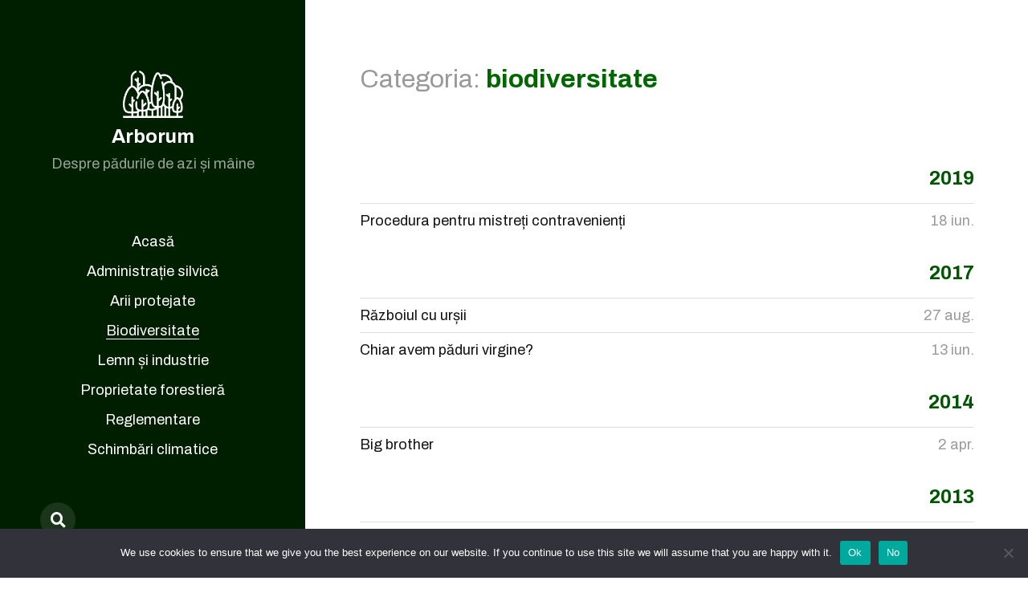

--- FILE ---
content_type: text/html; charset=UTF-8
request_url: https://www.arborum.ro/category/biodiversitate/
body_size: 7150
content:
<!DOCTYPE html>

<html class="no-js" lang="ro-RO">

	<head>

		<meta http-equiv="content-type" content="text/html" charset="UTF-8" />
		<meta name="viewport" content="width=device-width, initial-scale=1.0" >

		<link rel="profile" href="http://gmpg.org/xfn/11">

		<title>biodiversitate  | Arborum</title>
	<style>img:is([sizes="auto" i], [sizes^="auto," i]) { contain-intrinsic-size: 3000px 1500px }</style>
	<meta name="robots" content="index, follow, max-snippet:-1, max-image-preview:large, max-video-preview:-1">
<link rel="canonical" href="https://www.arborum.ro/category/biodiversitate/">
<meta property="og:url" content="https://www.arborum.ro/category/biodiversitate/">
<meta property="og:site_name" content="Arborum">
<meta property="og:locale" content="ro_RO">
<meta property="og:type" content="object">
<meta property="og:title" content="biodiversitate  | Arborum">
<meta property="og:image" content="https://www.arborum.ro/wp-content/uploads/2020/07/forest-color.png">
<meta property="og:image:secure_url" content="https://www.arborum.ro/wp-content/uploads/2020/07/forest-color.png">
<meta property="og:image:width" content="512">
<meta property="og:image:height" content="512">
<meta name="twitter:card" content="summary">
<meta name="twitter:title" content="biodiversitate  | Arborum">
<link rel='dns-prefetch' href='//www.googletagmanager.com' />
<link rel='dns-prefetch' href='//stats.wp.com' />
<link rel='dns-prefetch' href='//widgets.wp.com' />
<link rel='dns-prefetch' href='//s0.wp.com' />
<link rel='dns-prefetch' href='//0.gravatar.com' />
<link rel='dns-prefetch' href='//1.gravatar.com' />
<link rel='dns-prefetch' href='//2.gravatar.com' />
<link rel='dns-prefetch' href='//jetpack.wordpress.com' />
<link rel='dns-prefetch' href='//public-api.wordpress.com' />
<link rel='preconnect' href='//c0.wp.com' />
<link rel="alternate" type="application/rss+xml" title="Arborum &raquo; Flux" href="https://www.arborum.ro/feed/" />
<link rel="alternate" type="application/rss+xml" title="Arborum &raquo; Flux comentarii" href="https://www.arborum.ro/comments/feed/" />
<link rel="alternate" type="application/rss+xml" title="Arborum &raquo; Flux categorie biodiversitate" href="https://www.arborum.ro/category/biodiversitate/feed/" />
<link rel='stylesheet' id='wp-block-library-css' href='https://c0.wp.com/c/6.8.3/wp-includes/css/dist/block-library/style.min.css' type='text/css' media='all' />
<style id='classic-theme-styles-inline-css' type='text/css'>
/*! This file is auto-generated */
.wp-block-button__link{color:#fff;background-color:#32373c;border-radius:9999px;box-shadow:none;text-decoration:none;padding:calc(.667em + 2px) calc(1.333em + 2px);font-size:1.125em}.wp-block-file__button{background:#32373c;color:#fff;text-decoration:none}
</style>
<link rel='stylesheet' id='mediaelement-css' href='https://c0.wp.com/c/6.8.3/wp-includes/js/mediaelement/mediaelementplayer-legacy.min.css' type='text/css' media='all' />
<link rel='stylesheet' id='wp-mediaelement-css' href='https://c0.wp.com/c/6.8.3/wp-includes/js/mediaelement/wp-mediaelement.min.css' type='text/css' media='all' />
<style id='jetpack-sharing-buttons-style-inline-css' type='text/css'>
.jetpack-sharing-buttons__services-list{display:flex;flex-direction:row;flex-wrap:wrap;gap:0;list-style-type:none;margin:5px;padding:0}.jetpack-sharing-buttons__services-list.has-small-icon-size{font-size:12px}.jetpack-sharing-buttons__services-list.has-normal-icon-size{font-size:16px}.jetpack-sharing-buttons__services-list.has-large-icon-size{font-size:24px}.jetpack-sharing-buttons__services-list.has-huge-icon-size{font-size:36px}@media print{.jetpack-sharing-buttons__services-list{display:none!important}}.editor-styles-wrapper .wp-block-jetpack-sharing-buttons{gap:0;padding-inline-start:0}ul.jetpack-sharing-buttons__services-list.has-background{padding:1.25em 2.375em}
</style>
<style id='global-styles-inline-css' type='text/css'>
:root{--wp--preset--aspect-ratio--square: 1;--wp--preset--aspect-ratio--4-3: 4/3;--wp--preset--aspect-ratio--3-4: 3/4;--wp--preset--aspect-ratio--3-2: 3/2;--wp--preset--aspect-ratio--2-3: 2/3;--wp--preset--aspect-ratio--16-9: 16/9;--wp--preset--aspect-ratio--9-16: 9/16;--wp--preset--color--black: #121212;--wp--preset--color--cyan-bluish-gray: #abb8c3;--wp--preset--color--white: #fff;--wp--preset--color--pale-pink: #f78da7;--wp--preset--color--vivid-red: #cf2e2e;--wp--preset--color--luminous-vivid-orange: #ff6900;--wp--preset--color--luminous-vivid-amber: #fcb900;--wp--preset--color--light-green-cyan: #7bdcb5;--wp--preset--color--vivid-green-cyan: #00d084;--wp--preset--color--pale-cyan-blue: #8ed1fc;--wp--preset--color--vivid-cyan-blue: #0693e3;--wp--preset--color--vivid-purple: #9b51e0;--wp--preset--color--dark-gray: #333;--wp--preset--color--medium-gray: #555;--wp--preset--color--light-gray: #777;--wp--preset--gradient--vivid-cyan-blue-to-vivid-purple: linear-gradient(135deg,rgba(6,147,227,1) 0%,rgb(155,81,224) 100%);--wp--preset--gradient--light-green-cyan-to-vivid-green-cyan: linear-gradient(135deg,rgb(122,220,180) 0%,rgb(0,208,130) 100%);--wp--preset--gradient--luminous-vivid-amber-to-luminous-vivid-orange: linear-gradient(135deg,rgba(252,185,0,1) 0%,rgba(255,105,0,1) 100%);--wp--preset--gradient--luminous-vivid-orange-to-vivid-red: linear-gradient(135deg,rgba(255,105,0,1) 0%,rgb(207,46,46) 100%);--wp--preset--gradient--very-light-gray-to-cyan-bluish-gray: linear-gradient(135deg,rgb(238,238,238) 0%,rgb(169,184,195) 100%);--wp--preset--gradient--cool-to-warm-spectrum: linear-gradient(135deg,rgb(74,234,220) 0%,rgb(151,120,209) 20%,rgb(207,42,186) 40%,rgb(238,44,130) 60%,rgb(251,105,98) 80%,rgb(254,248,76) 100%);--wp--preset--gradient--blush-light-purple: linear-gradient(135deg,rgb(255,206,236) 0%,rgb(152,150,240) 100%);--wp--preset--gradient--blush-bordeaux: linear-gradient(135deg,rgb(254,205,165) 0%,rgb(254,45,45) 50%,rgb(107,0,62) 100%);--wp--preset--gradient--luminous-dusk: linear-gradient(135deg,rgb(255,203,112) 0%,rgb(199,81,192) 50%,rgb(65,88,208) 100%);--wp--preset--gradient--pale-ocean: linear-gradient(135deg,rgb(255,245,203) 0%,rgb(182,227,212) 50%,rgb(51,167,181) 100%);--wp--preset--gradient--electric-grass: linear-gradient(135deg,rgb(202,248,128) 0%,rgb(113,206,126) 100%);--wp--preset--gradient--midnight: linear-gradient(135deg,rgb(2,3,129) 0%,rgb(40,116,252) 100%);--wp--preset--font-size--small: 16px;--wp--preset--font-size--medium: 20px;--wp--preset--font-size--large: 24px;--wp--preset--font-size--x-large: 42px;--wp--preset--font-size--normal: 18px;--wp--preset--font-size--larger: 28px;--wp--preset--spacing--20: 0.44rem;--wp--preset--spacing--30: 0.67rem;--wp--preset--spacing--40: 1rem;--wp--preset--spacing--50: 1.5rem;--wp--preset--spacing--60: 2.25rem;--wp--preset--spacing--70: 3.38rem;--wp--preset--spacing--80: 5.06rem;--wp--preset--shadow--natural: 6px 6px 9px rgba(0, 0, 0, 0.2);--wp--preset--shadow--deep: 12px 12px 50px rgba(0, 0, 0, 0.4);--wp--preset--shadow--sharp: 6px 6px 0px rgba(0, 0, 0, 0.2);--wp--preset--shadow--outlined: 6px 6px 0px -3px rgba(255, 255, 255, 1), 6px 6px rgba(0, 0, 0, 1);--wp--preset--shadow--crisp: 6px 6px 0px rgba(0, 0, 0, 1);}:where(.is-layout-flex){gap: 0.5em;}:where(.is-layout-grid){gap: 0.5em;}body .is-layout-flex{display: flex;}.is-layout-flex{flex-wrap: wrap;align-items: center;}.is-layout-flex > :is(*, div){margin: 0;}body .is-layout-grid{display: grid;}.is-layout-grid > :is(*, div){margin: 0;}:where(.wp-block-columns.is-layout-flex){gap: 2em;}:where(.wp-block-columns.is-layout-grid){gap: 2em;}:where(.wp-block-post-template.is-layout-flex){gap: 1.25em;}:where(.wp-block-post-template.is-layout-grid){gap: 1.25em;}.has-black-color{color: var(--wp--preset--color--black) !important;}.has-cyan-bluish-gray-color{color: var(--wp--preset--color--cyan-bluish-gray) !important;}.has-white-color{color: var(--wp--preset--color--white) !important;}.has-pale-pink-color{color: var(--wp--preset--color--pale-pink) !important;}.has-vivid-red-color{color: var(--wp--preset--color--vivid-red) !important;}.has-luminous-vivid-orange-color{color: var(--wp--preset--color--luminous-vivid-orange) !important;}.has-luminous-vivid-amber-color{color: var(--wp--preset--color--luminous-vivid-amber) !important;}.has-light-green-cyan-color{color: var(--wp--preset--color--light-green-cyan) !important;}.has-vivid-green-cyan-color{color: var(--wp--preset--color--vivid-green-cyan) !important;}.has-pale-cyan-blue-color{color: var(--wp--preset--color--pale-cyan-blue) !important;}.has-vivid-cyan-blue-color{color: var(--wp--preset--color--vivid-cyan-blue) !important;}.has-vivid-purple-color{color: var(--wp--preset--color--vivid-purple) !important;}.has-black-background-color{background-color: var(--wp--preset--color--black) !important;}.has-cyan-bluish-gray-background-color{background-color: var(--wp--preset--color--cyan-bluish-gray) !important;}.has-white-background-color{background-color: var(--wp--preset--color--white) !important;}.has-pale-pink-background-color{background-color: var(--wp--preset--color--pale-pink) !important;}.has-vivid-red-background-color{background-color: var(--wp--preset--color--vivid-red) !important;}.has-luminous-vivid-orange-background-color{background-color: var(--wp--preset--color--luminous-vivid-orange) !important;}.has-luminous-vivid-amber-background-color{background-color: var(--wp--preset--color--luminous-vivid-amber) !important;}.has-light-green-cyan-background-color{background-color: var(--wp--preset--color--light-green-cyan) !important;}.has-vivid-green-cyan-background-color{background-color: var(--wp--preset--color--vivid-green-cyan) !important;}.has-pale-cyan-blue-background-color{background-color: var(--wp--preset--color--pale-cyan-blue) !important;}.has-vivid-cyan-blue-background-color{background-color: var(--wp--preset--color--vivid-cyan-blue) !important;}.has-vivid-purple-background-color{background-color: var(--wp--preset--color--vivid-purple) !important;}.has-black-border-color{border-color: var(--wp--preset--color--black) !important;}.has-cyan-bluish-gray-border-color{border-color: var(--wp--preset--color--cyan-bluish-gray) !important;}.has-white-border-color{border-color: var(--wp--preset--color--white) !important;}.has-pale-pink-border-color{border-color: var(--wp--preset--color--pale-pink) !important;}.has-vivid-red-border-color{border-color: var(--wp--preset--color--vivid-red) !important;}.has-luminous-vivid-orange-border-color{border-color: var(--wp--preset--color--luminous-vivid-orange) !important;}.has-luminous-vivid-amber-border-color{border-color: var(--wp--preset--color--luminous-vivid-amber) !important;}.has-light-green-cyan-border-color{border-color: var(--wp--preset--color--light-green-cyan) !important;}.has-vivid-green-cyan-border-color{border-color: var(--wp--preset--color--vivid-green-cyan) !important;}.has-pale-cyan-blue-border-color{border-color: var(--wp--preset--color--pale-cyan-blue) !important;}.has-vivid-cyan-blue-border-color{border-color: var(--wp--preset--color--vivid-cyan-blue) !important;}.has-vivid-purple-border-color{border-color: var(--wp--preset--color--vivid-purple) !important;}.has-vivid-cyan-blue-to-vivid-purple-gradient-background{background: var(--wp--preset--gradient--vivid-cyan-blue-to-vivid-purple) !important;}.has-light-green-cyan-to-vivid-green-cyan-gradient-background{background: var(--wp--preset--gradient--light-green-cyan-to-vivid-green-cyan) !important;}.has-luminous-vivid-amber-to-luminous-vivid-orange-gradient-background{background: var(--wp--preset--gradient--luminous-vivid-amber-to-luminous-vivid-orange) !important;}.has-luminous-vivid-orange-to-vivid-red-gradient-background{background: var(--wp--preset--gradient--luminous-vivid-orange-to-vivid-red) !important;}.has-very-light-gray-to-cyan-bluish-gray-gradient-background{background: var(--wp--preset--gradient--very-light-gray-to-cyan-bluish-gray) !important;}.has-cool-to-warm-spectrum-gradient-background{background: var(--wp--preset--gradient--cool-to-warm-spectrum) !important;}.has-blush-light-purple-gradient-background{background: var(--wp--preset--gradient--blush-light-purple) !important;}.has-blush-bordeaux-gradient-background{background: var(--wp--preset--gradient--blush-bordeaux) !important;}.has-luminous-dusk-gradient-background{background: var(--wp--preset--gradient--luminous-dusk) !important;}.has-pale-ocean-gradient-background{background: var(--wp--preset--gradient--pale-ocean) !important;}.has-electric-grass-gradient-background{background: var(--wp--preset--gradient--electric-grass) !important;}.has-midnight-gradient-background{background: var(--wp--preset--gradient--midnight) !important;}.has-small-font-size{font-size: var(--wp--preset--font-size--small) !important;}.has-medium-font-size{font-size: var(--wp--preset--font-size--medium) !important;}.has-large-font-size{font-size: var(--wp--preset--font-size--large) !important;}.has-x-large-font-size{font-size: var(--wp--preset--font-size--x-large) !important;}
:where(.wp-block-post-template.is-layout-flex){gap: 1.25em;}:where(.wp-block-post-template.is-layout-grid){gap: 1.25em;}
:where(.wp-block-columns.is-layout-flex){gap: 2em;}:where(.wp-block-columns.is-layout-grid){gap: 2em;}
:root :where(.wp-block-pullquote){font-size: 1.5em;line-height: 1.6;}
</style>
<link rel='stylesheet' id='cookie-notice-front-css' href='https://www.arborum.ro/wp-content/plugins/cookie-notice/css/front.min.css?ver=2.5.11' type='text/css' media='all' />
<link rel='stylesheet' id='mcluhan-fonts-css' href='//fonts.googleapis.com/css?family=Archivo%3A400%2C400i%2C600%2C600i%2C700%2C700i&#038;subset=latin-ext&#038;ver=1' type='text/css' media='all' />
<link rel='stylesheet' id='fontawesome-css' href='https://www.arborum.ro/wp-content/themes/mcluhan/assets/css/font-awesome.css?ver=6.8.3' type='text/css' media='all' />
<link rel='stylesheet' id='mcluhan-style-css' href='https://www.arborum.ro/wp-content/themes/mcluhan/style.css?ver=2.0.5' type='text/css' media='all' />
<link rel='stylesheet' id='jetpack_likes-css' href='https://c0.wp.com/p/jetpack/15.4/modules/likes/style.css' type='text/css' media='all' />
<style id='wp-typography-custom-inline-css' type='text/css'>
sub, sup{font-size: 75%;line-height: 100%}sup{vertical-align: 60%}sub{vertical-align: -10%}.amp{font-family: Baskerville, "Goudy Old Style", Palatino, "Book Antiqua", "Warnock Pro", serif;font-size: 1.1em;font-style: italic;font-weight: normal;line-height: 1em}.caps{font-size: 90%}.dquo{margin-left: -0.4em}.quo{margin-left: -0.2em}.pull-single{margin-left: -0.15em}.push-single{margin-right: 0.15em}.pull-double{margin-left: -0.38em}.push-double{margin-right: 0.38em}
</style>
<style id='wp-typography-safari-font-workaround-inline-css' type='text/css'>
body {-webkit-font-feature-settings: "liga";font-feature-settings: "liga";-ms-font-feature-settings: normal;}
</style>
<script type="text/javascript" id="cookie-notice-front-js-before">
/* <![CDATA[ */
var cnArgs = {"ajaxUrl":"https:\/\/www.arborum.ro\/wp-admin\/admin-ajax.php","nonce":"247f3509b3","hideEffect":"fade","position":"bottom","onScroll":false,"onScrollOffset":100,"onClick":false,"cookieName":"cookie_notice_accepted","cookieTime":2592000,"cookieTimeRejected":2592000,"globalCookie":false,"redirection":false,"cache":false,"revokeCookies":true,"revokeCookiesOpt":"automatic"};
/* ]]> */
</script>
<script type="text/javascript" src="https://www.arborum.ro/wp-content/plugins/cookie-notice/js/front.min.js?ver=2.5.11" id="cookie-notice-front-js"></script>
<script type="text/javascript" src="https://c0.wp.com/c/6.8.3/wp-includes/js/jquery/jquery.min.js" id="jquery-core-js"></script>
<script type="text/javascript" src="https://c0.wp.com/c/6.8.3/wp-includes/js/jquery/jquery-migrate.min.js" id="jquery-migrate-js"></script>

<!-- Google tag (gtag.js) snippet added by Site Kit -->
<!-- Google Analytics snippet added by Site Kit -->
<script type="text/javascript" src="https://www.googletagmanager.com/gtag/js?id=GT-MJWB6Z2" id="google_gtagjs-js" async></script>
<script type="text/javascript" id="google_gtagjs-js-after">
/* <![CDATA[ */
window.dataLayer = window.dataLayer || [];function gtag(){dataLayer.push(arguments);}
gtag("set","linker",{"domains":["www.arborum.ro"]});
gtag("js", new Date());
gtag("set", "developer_id.dZTNiMT", true);
gtag("config", "GT-MJWB6Z2");
 window._googlesitekit = window._googlesitekit || {}; window._googlesitekit.throttledEvents = []; window._googlesitekit.gtagEvent = (name, data) => { var key = JSON.stringify( { name, data } ); if ( !! window._googlesitekit.throttledEvents[ key ] ) { return; } window._googlesitekit.throttledEvents[ key ] = true; setTimeout( () => { delete window._googlesitekit.throttledEvents[ key ]; }, 5 ); gtag( "event", name, { ...data, event_source: "site-kit" } ); }; 
/* ]]> */
</script>
<link rel="https://api.w.org/" href="https://www.arborum.ro/wp-json/" /><link rel="alternate" title="JSON" type="application/json" href="https://www.arborum.ro/wp-json/wp/v2/categories/39" /><link rel="EditURI" type="application/rsd+xml" title="RSD" href="https://www.arborum.ro/xmlrpc.php?rsd" />
<meta name="generator" content="WordPress 6.8.3" />
		<style type="text/css">
						ol.footnotes>li {list-style-type:decimal;}
						ol.footnotes { color:#666666; }
ol.footnotes li { font-size:80%; }
		</style>
		<meta name="generator" content="Site Kit by Google 1.162.1" />	<style>img#wpstats{display:none}</style>
		
			<!-- Customizer CSS -->

			<style type="text/css">

				body .site-header { background-color:#001e00; }.social-menu.desktop { background-color:#001e00; }.social-menu a:hover { color:#001e00; }.social-menu a.active { color:#001e00; }.mobile-menu-wrapper { background-color:#001e00; }.social-menu.mobile { background-color:#001e00; }.mobile-search.active { background-color:#001e00; }
			</style>

			<!-- /Customizer CSS -->

					<script>jQuery( 'html' ).removeClass( 'no-js' ).addClass( 'js' );</script>
		
<script async src='https://www.googletagmanager.com/gtag/js?id='></script><script>
window.dataLayer = window.dataLayer || [];
function gtag(){dataLayer.push(arguments);}gtag('js', new Date());
gtag('set', 'cookie_domain', 'auto');
gtag('set', 'cookie_flags', 'SameSite=None;Secure');

 gtag('config', '' , {});

</script>

	</head>

	<body class="archive category category-biodiversitate category-39 wp-theme-mcluhan cookies-not-set">

		
		<a class="skip-link button" href="#site-content">Skip to the content</a>

		<header class="site-header group">
			      <div id="site-logo"><img src="https://www.arborum.ro/wp-content/themes/mcluhan/assets/images/logo.png" /></div>

			<p class="site-title"><a href="https://www.arborum.ro" class="site-name">Arborum</a></p>

							<div class="site-description"><p>Despre pădurile de azi și mâine</p>
</div>
			
			<div class="nav-toggle">
				<div class="bar"></div>
				<div class="bar"></div>
			</div>

			<div class="menu-wrapper">
				<ul class="main-menu desktop">
					<li id="menu-item-80183" class="menu-item menu-item-type-custom menu-item-object-custom menu-item-home menu-item-80183"><a href="https://www.arborum.ro">Acasă</a></li>
<li id="menu-item-80174" class="menu-item menu-item-type-taxonomy menu-item-object-category menu-item-80174"><a href="https://www.arborum.ro/category/administratie-silvica/">Administrație silvică</a></li>
<li id="menu-item-80175" class="menu-item menu-item-type-taxonomy menu-item-object-category menu-item-80175"><a href="https://www.arborum.ro/category/arii-protejate/">Arii protejate</a></li>
<li id="menu-item-80176" class="menu-item menu-item-type-taxonomy menu-item-object-category current-menu-item menu-item-80176"><a href="https://www.arborum.ro/category/biodiversitate/" aria-current="page">Biodiversitate</a></li>
<li id="menu-item-80177" class="menu-item menu-item-type-taxonomy menu-item-object-category menu-item-80177"><a href="https://www.arborum.ro/category/lemn-si-industrie/">Lemn și industrie</a></li>
<li id="menu-item-80178" class="menu-item menu-item-type-taxonomy menu-item-object-category menu-item-80178"><a href="https://www.arborum.ro/category/proprietate-forestiera/">Proprietate forestieră</a></li>
<li id="menu-item-80179" class="menu-item menu-item-type-taxonomy menu-item-object-category menu-item-80179"><a href="https://www.arborum.ro/category/reglementare/">Reglementare</a></li>
<li id="menu-item-80180" class="menu-item menu-item-type-taxonomy menu-item-object-category menu-item-80180"><a href="https://www.arborum.ro/category/schimbari-climatice/">Schimbări climatice</a></li>
<li id="menu-item-80181" class="menu-item menu-item-type-taxonomy menu-item-object-category menu-item-80181"><a href="https://www.arborum.ro/category/servicii-de-mediu/">Servicii de&nbsp;mediu</a></li>
<li id="menu-item-80182" class="menu-item menu-item-type-taxonomy menu-item-object-category menu-item-80182"><a href="https://www.arborum.ro/category/servicii-sociale/">Servicii sociale</a></li>
<li id="menu-item-80188" class="menu-item menu-item-type-post_type menu-item-object-page menu-item-80188"><a href="https://www.arborum.ro/despre-arborum/">Despre Arborum</a></li>
				</ul>

			</div><!-- .menu-wrapper -->

							<div class="social-menu desktop">
					<ul class="social-menu-inner">
						<li class="social-search-wrapper"><a href="https://www.arborum.ro/?s="></a></li>
						
					</ul><!-- .social-menu-inner -->

				</div><!-- .social-menu -->

			
		</header><!-- header -->

		<div class="mobile-menu-wrapper">

			<ul class="main-menu mobile">
				<li class="menu-item menu-item-type-custom menu-item-object-custom menu-item-home menu-item-80183"><a href="https://www.arborum.ro">Acasă</a></li>
<li class="menu-item menu-item-type-taxonomy menu-item-object-category menu-item-80174"><a href="https://www.arborum.ro/category/administratie-silvica/">Administrație silvică</a></li>
<li class="menu-item menu-item-type-taxonomy menu-item-object-category menu-item-80175"><a href="https://www.arborum.ro/category/arii-protejate/">Arii protejate</a></li>
<li class="menu-item menu-item-type-taxonomy menu-item-object-category current-menu-item menu-item-80176"><a href="https://www.arborum.ro/category/biodiversitate/" aria-current="page">Biodiversitate</a></li>
<li class="menu-item menu-item-type-taxonomy menu-item-object-category menu-item-80177"><a href="https://www.arborum.ro/category/lemn-si-industrie/">Lemn și industrie</a></li>
<li class="menu-item menu-item-type-taxonomy menu-item-object-category menu-item-80178"><a href="https://www.arborum.ro/category/proprietate-forestiera/">Proprietate forestieră</a></li>
<li class="menu-item menu-item-type-taxonomy menu-item-object-category menu-item-80179"><a href="https://www.arborum.ro/category/reglementare/">Reglementare</a></li>
<li class="menu-item menu-item-type-taxonomy menu-item-object-category menu-item-80180"><a href="https://www.arborum.ro/category/schimbari-climatice/">Schimbări climatice</a></li>
<li class="menu-item menu-item-type-taxonomy menu-item-object-category menu-item-80181"><a href="https://www.arborum.ro/category/servicii-de-mediu/">Servicii de&nbsp;mediu</a></li>
<li class="menu-item menu-item-type-taxonomy menu-item-object-category menu-item-80182"><a href="https://www.arborum.ro/category/servicii-sociale/">Servicii sociale</a></li>
<li class="menu-item menu-item-type-post_type menu-item-object-page menu-item-80188"><a href="https://www.arborum.ro/despre-arborum/">Despre Arborum</a></li>
					<li class="toggle-mobile-search-wrapper"><a href="#" class="toggle-mobile-search">Căutare</a></li>
							</ul><!-- .main-menu.mobile -->

			
		</div><!-- .mobile-menu-wrapper -->

					<div class="mobile-search">
				<div class="untoggle-mobile-search"></div>
				
<form role="search" method="get" class="search-form" action="https://www.arborum.ro/">
	<label class="screen-reader-text" for="search-form-69676da4911ca">Caută expresia:</label>
	<input type="search" id="search-form-69676da4911ca" class="search-field" placeholder="Introduceți expresia căutată" value="" name="s" autocomplete="off" />
	</button>
</form>
				<div class="mobile-results">
					<div class="results-wrapper"></div>
				</div>
			</div><!-- .mobile-search -->

			<div class="search-overlay">
				
<form role="search" method="get" class="search-form" action="https://www.arborum.ro/">
	<label class="screen-reader-text" for="search-form-69676da49120c">Caută expresia:</label>
	<input type="search" id="search-form-69676da49120c" class="search-field" placeholder="Introduceți expresia căutată" value="" name="s" autocomplete="off" />
	</button>
</form>
			</div><!-- .search-overlay -->

				<main class="site-content" id="site-content">
<div class="section-inner">

	
		<header class="page-header">

							<h2 class="page-subtitle">Categoria: 
          <span style="color:#060; font-weight: bold;">biodiversitate</span>
        </h2>
			
							<!--<h1 class="page-title">biodiversitate</h1>-->
			
			
			
		</header><!-- .page-header -->

		
		<div class="posts" id="posts">
			<ul>						<li>
							<h3 class="list-title"><a href="https://www.arborum.ro/2019/">2019</a></h3>
						</li>
						<li class="post-preview post-72901 post type-post status-publish format-standard hentry category-biodiversitate category-reglementare tag-fauna-salbatica tag-obligatie-de-rezultat missing-thumbnail" id="post-72901">

	<a href="https://www.arborum.ro/2019/06/18/procedura-pentru-mistreti-contravenienti/">
		<h2 class="title"><span>Procedura pentru mistreți contravenienți</span></h2><time>18 iun.</time>	</a>

</li>
</ul><!-- /2019--><ul>						<li>
							<h3 class="list-title"><a href="https://www.arborum.ro/2017/">2017</a></h3>
						</li>
						<li class="post-preview post-72093 post type-post status-publish format-standard hentry category-biodiversitate tag-fauna-salbatica tag-ursi missing-thumbnail" id="post-72093">

	<a href="https://www.arborum.ro/2017/08/27/razboiul-cu-ursii/">
		<h2 class="title"><span>Războiul cu&nbsp;urșii</span></h2><time>27 aug.</time>	</a>

</li>
<li class="post-preview post-71766 post type-post status-publish format-standard hentry category-administratie-silvica category-arii-protejate category-biodiversitate category-reglementare tag-paduri-virgine missing-thumbnail" id="post-71766">

	<a href="https://www.arborum.ro/2017/06/13/chiar-avem-paduri-virgine/">
		<h2 class="title"><span>Chiar avem păduri virgine?</span></h2><time>13 iun.</time>	</a>

</li>
</ul><!-- /2017--><ul>						<li>
							<h3 class="list-title"><a href="https://www.arborum.ro/2014/">2014</a></h3>
						</li>
						<li class="post-preview post-13050 post type-post status-publish format-standard has-post-thumbnail hentry category-biodiversitate tag-biodiversitate tag-drepturile-animalelor tag-vanatoare has-thumbnail" id="post-13050">

	<a href="https://www.arborum.ro/2014/04/02/big-brother/">
		<h2 class="title"><span>Big brother</span></h2><time>2 apr.</time>	</a>

</li>
</ul><!-- /2014--><ul>						<li>
							<h3 class="list-title"><a href="https://www.arborum.ro/2013/">2013</a></h3>
						</li>
						<li class="post-preview post-11416 post type-post status-publish format-standard hentry category-biodiversitate missing-thumbnail" id="post-11416">

	<a href="https://www.arborum.ro/2013/11/04/padure-tu/">
		<h2 class="title"><span>Pădure, tu</span></h2><time>4 nov.</time>	</a>

</li>
		</div><!-- .posts -->
	</div><!-- .section-inner -->
<div id="pagination"></div>
			<footer class="site-footer section-inner">

				<p class="copyright">&copy; 2026 <a href="https://www.arborum.ro" class="site-name">Arborum</a></p>
<!--				<p class="theme-by">Theme by <a href="https://www.andersnoren.se">Anders Nor&eacute;n</a></p>-->

			</footer> <!-- footer -->

		</main>
		
		<script type="speculationrules">
{"prefetch":[{"source":"document","where":{"and":[{"href_matches":"\/*"},{"not":{"href_matches":["\/wp-*.php","\/wp-admin\/*","\/wp-content\/uploads\/*","\/wp-content\/*","\/wp-content\/plugins\/*","\/wp-content\/themes\/mcluhan\/*","\/*\\?(.+)"]}},{"not":{"selector_matches":"a[rel~=\"nofollow\"]"}},{"not":{"selector_matches":".no-prefetch, .no-prefetch a"}}]},"eagerness":"conservative"}]}
</script>
<script type="text/javascript" src="https://c0.wp.com/c/6.8.3/wp-includes/js/imagesloaded.min.js" id="imagesloaded-js"></script>
<script type="text/javascript" src="https://c0.wp.com/c/6.8.3/wp-includes/js/masonry.min.js" id="masonry-js"></script>
<script type="text/javascript" id="mcluhan_global-js-extra">
/* <![CDATA[ */
var mcluhan_ajaxpagination = {"ajaxurl":"https:\/\/www.arborum.ro\/wp-admin\/admin-ajax.php","query_vars":"{\"category_name\":\"biodiversitate\"}"};
/* ]]> */
</script>
<script type="text/javascript" src="https://www.arborum.ro/wp-content/themes/mcluhan/assets/js/global.js?ver=2.0.5" id="mcluhan_global-js"></script>
<script type="text/javascript" src="https://www.arborum.ro/wp-content/plugins/wp-typography/js/clean-clipboard.min.js?ver=5.11.0" id="wp-typography-cleanup-clipboard-js"></script>
<script type="text/javascript" id="jetpack-stats-js-before">
/* <![CDATA[ */
_stq = window._stq || [];
_stq.push([ "view", {"v":"ext","blog":"180038543","post":"0","tz":"0","srv":"www.arborum.ro","arch_cat":"biodiversitate","arch_results":"5","j":"1:15.4"} ]);
_stq.push([ "clickTrackerInit", "180038543", "0" ]);
/* ]]> */
</script>
<script type="text/javascript" src="https://stats.wp.com/e-202603.js" id="jetpack-stats-js" defer="defer" data-wp-strategy="defer"></script>

		<!-- Cookie Notice plugin v2.5.11 by Hu-manity.co https://hu-manity.co/ -->
		<div id="cookie-notice" role="dialog" class="cookie-notice-hidden cookie-revoke-hidden cn-position-bottom" aria-label="Cookie Notice" style="background-color: rgba(50,50,58,1);"><div class="cookie-notice-container" style="color: #fff"><span id="cn-notice-text" class="cn-text-container">We use cookies to ensure that we give you the best experience on our website. If you continue to use this site we will assume that you are happy with it.</span><span id="cn-notice-buttons" class="cn-buttons-container"><button id="cn-accept-cookie" data-cookie-set="accept" class="cn-set-cookie cn-button" aria-label="Ok" style="background-color: #00a99d">Ok</button><button id="cn-refuse-cookie" data-cookie-set="refuse" class="cn-set-cookie cn-button" aria-label="No" style="background-color: #00a99d">No</button></span><button type="button" id="cn-close-notice" data-cookie-set="accept" class="cn-close-icon" aria-label="No"></button></div>
			<div class="cookie-revoke-container" style="color: #fff"><span id="cn-revoke-text" class="cn-text-container">You can revoke your consent any time using the Revoke consent button.</span><span id="cn-revoke-buttons" class="cn-buttons-container"><button id="cn-revoke-cookie" class="cn-revoke-cookie cn-button" aria-label="Revoke consent" style="background-color: #00a99d">Revoke consent</button></span>
			</div>
		</div>
		<!-- / Cookie Notice plugin -->			
	</body>
</html>


--- FILE ---
content_type: text/css
request_url: https://www.arborum.ro/wp-content/themes/mcluhan/style.css?ver=2.0.5
body_size: 11931
content:
/*---------------------------------------------------------------------------------

	Theme Name: McLuhan
    Text Domain: mcluhan
	Version: 2.0.5
	Description: McLuhan is a clean, simple and lightweight WordPress theme, featuring a front page with a complete post archive arranged by year rather than a traditional blog flow. It also sports fully customizable background colors for the sidebar and content, Block Editor/Gutenberg support, a responsive design, social network links with icons, an AJAX-powered mobile search with instant results, a resume page template and a full-width template. Demo: https://www.andersnoren.se/themes/mcluhan/
	Tags: two-columns, left-sidebar, custom-menu, custom-colors, editor-style, featured-images, full-width-template, sticky-post, threaded-comments, theme-options, blog, translation-ready, block-styles, wide-blocks
	Author: Anders Norén
	Author URI: https://www.andersnoren.se
	License: GNU General Public License version 2.0
	License URI: http://www.gnu.org/licenses/gpl-2.0.html
	Theme URI: https://www.andersnoren.se/teman/mcluhan-wordpress-theme/
	Requires PHP: 5.4
	Tested up to: 5.4.1
	
	All files, unless otherwise stated, are released under the GNU General Public License
	version 2.0 (http://www.gnu.org/licenses/gpl-2.0.html)

-----------------------------------------------------------------------------------

	0.	CSS Reset
	1.	Document Setup
	2.  Structure
	3.	Element Base
	4.	Site Header
	5.	Site Navigation
	6.  Archive
	7.	Singular
	8.	Blocks
	9.	Entry Content
	10.	Page Templates
	11. Search
	12. Site Footer
	13. Media Queries

----------------------------------------------------------------------------------- */


/* -------------------------------------------------------------------------------- */
/*	0. CSS Reset
/* -------------------------------------------------------------------------------- */


html, body { 
    margin: 0; 
    padding: 0; 
    height: 100%; 
    min-height: 100%; 
}

h1, h2, h3, h4, h5, h6, p, blockquote, address, big, cite, code, em, font, img, small, strike, sub, sup, li, ol, ul, fieldset, form, label, legend, button, table, caption, tr, th, td {
	font-size: inherit;
	line-height: inherit;
	margin: 0;
	padding: 0;
	text-align: inherit;
}

table {
	border-collapse: collapse;
	border-spacing: 0;
}

blockquote:before, 
blockquote:after { 
	content: "";
}

input[type="search"]::-webkit-search-decoration,
input[type="search"]::-webkit-search-cancel-button,
input[type="search"]::-webkit-search-results-button,
input[type="search"]::-webkit-search-results-decoration {
	display: none;
}

/* Screen Reader Text */

.screen-reader-text {
	clip: rect( 1px, 1px, 1px, 1px );
	height: 1px;
	overflow: hidden;
    position: absolute !important;
    width: 1px;
}

.screen-reader-text:focus {
	background-color: #f1f1f1;
	border-radius: 3px;
	box-shadow: 0 0 2px 2px rgba(0, 0, 0, 0.6);
	clip: auto !important;
	color: #21759b;
	display: block;
	font-size: 14px;
	font-weight: 700;
	height: auto;
	left: 5px;
	line-height: normal;
	padding: 15px 23px 14px;
	text-decoration: none;
	top: 5px;
	width: auto;
	z-index: 100001; /* Above WP toolbar. */
}

/* Skip Link */

.skip-link {
	position: absolute;
		left: -9999rem;
		top: 2.5rem;
	z-index: 999999999;
}

.skip-link:focus {
	left: 2.5rem;
	text-decoration: none;
}

/* Accessibility Settings */

@media ( prefers-reduced-motion: reduce ) {
	* {
		animation-duration: 0s !important;
		transition-duration: 0s !important;
	}
}


/* -------------------------------------------------------------------------------- */
/*	1. Document Setup
/* -------------------------------------------------------------------------------- */


body {
    background: #fff;
	border: none;
    color: #121212; 
	font-family: Archivo, 'Helvetica Neue', sans-serif;
	font-size: 18px;
	padding-left: 380px;
}

body.lock-scroll {
	height: 100%;
	position: fixed;
	width: 100%;
}

body * {
        -webkit-box-sizing: border-box; 
        -moz-box-sizing: border-box; 
	box-sizing: border-box; 
	-webkit-font-smoothing: antialiased;
	-moz-osx-font-smoothing: grayscale;
}

a {
	color: inherit;
	text-decoration: underline;
}

a:hover { 
	text-decoration: none; 
}

img {
	display: block;
	height: auto;
    max-width: 100%;
}

.group:after,
.pagination:after,
.gallery:after,
.entry-content:after {
	clear: both; 
	content: "";
	display: block;
}

::selection {
	background: #121212;
	color: #FFF;
}

input::-webkit-input-placeholder { color: rgba( 0, 0, 4, 0.4 ); }
input:-ms-input-placeholder { color: rgba( 0, 0, 4, 0.4 ); }
input::-moz-placeholder { color: rgba( 0, 0, 4, 0.4 ); }


/* -------------------------------------------------------------------------------- */
/*	2.	Structure
/* -------------------------------------------------------------------------------- */


.site-content {
	position: relative;
}

.section-inner {
	margin: 0 auto;
	max-width: 800px;
	width: 85%;
}

.section-inner.wide {
	max-width: 800px;
}

.section-inner .section-inner {
	width: 100%;
}


/* Base Transitions ----------------------------- */

a {
	transition: all .15s linear;
}


/* Base Typography ----------------------------- */

.entry-title {
	font-size: 36px;
	font-weight: 600;
	letter-spacing: -.45px;
	line-height: 1.25;
	margin: 0;
		-ms-word-break: break-word;
	word-break: break-word;
}

.excerpt {
	font-size: 20px;
	line-height: 1.45;
}

.excerpt a {
	border-bottom: 1px solid #121212;
	color: #121212;
}

.excerpt a:hover {
	border-bottom-color: rgba( 0, 0, 4, 0.4 );
	color: rgba( 0, 0, 4, 0.4 );
	text-decoration: none;
}

/* Base Media -------------------------------- */

.bg-image {
	background: no-repeat center;
	background-size: cover;
}

/* Animations -------------------------------- */

@keyframes show {
	from {
		opacity: 0;
		transform: translateY(10px);
	}
	to {
		opacity: 1;
		transform: translateY(0);
	}
}

@keyframes hide {
	from {
		opacity: 1;
		transform: translateY(0);
	}
	to {
		opacity: 0;
		transform: translateY(-10px);
	}
}

@keyframes foldOutLeft {
	from { transform: rotate(0); }
	to { transform: rotate(30deg); }
}

@keyframes foldOutRight {
	from { transform: rotate(0); }
	to { transform: rotate(-30deg); }
}


/* -------------------------------------------------------------------------------- */
/*	3.	Element Base
/* -------------------------------------------------------------------------------- */


ol,
ul {
    margin-left: 40px;
}

li {
    line-height: 1.5;
	margin-top: 15px;
}

dd,
dt {
	line-height: 1.5;
}

dt {
	font-weight: 700;
}

dd + dt { 
	margin-top: 15px; 
}

code {
	background: #f1f1f4;
	padding: 0 1px;
} 

pre {
	background: #f1f1f4;
	font-size: 14px;
	line-height: 1.5;
	padding: 20px;
	white-space: pre-wrap;
	word-wrap: break-word;
}

/* Headings ---------------------------------- */

h1,
h2,
h3,
h4,
h5,
h6 {
	font-weight: 600;
	line-height: 1.2;
	margin: 60px 0 30px;
}

h1 { font-size: 40px; }
h2 { font-size: 32px; }
h3 { font-size: 28px; }
h4 { font-size: 24px; }
h5 { font-size: 20px; }
h6 { font-size: 18px; }

/* Inputs ------------------------------------ */

fieldset {
    border: 1px solid rgba( 0, 0, 0, .2 );
	padding: 25px;
}

fieldset legend {
    font-size: 16px;
	font-weight: 600;
	margin-left: -15px;
	padding: 0 15px;
}

label {
    margin-bottom: 10px;
}

input[type="text"],
input[type="password"],
input[type="email"],
input[type="url"],
input[type="date"],
input[type="month"],
input[type="time"],
input[type="datetime"],
input[type="datetime-local"],
input[type="week"],
input[type="number"],
input[type="search"],
input[type="tel"],
input[type="color"],
textarea {
	background: transparent;
	border-radius: 0;
    border: 1px solid rgba( 0, 0, 0, 0.2 );
	box-shadow: none !important;
    color: #121212;
	display: block;
	font-size: 1em;
    margin: 0 0 15px 0;
    padding: 15px;
	transition: border-color .15s linear;
	-moz-appearance: none;
	-webkit-appearance: none;
    width: 100%;
}

textarea {
    line-height: 1.4;
	height: 200px;
}

button,
.button,
.wp-block-file__button,
.wp-block-button__link,
input[type="button"],
input[type="submit"] {
	-moz-appearance: none;
	-webkit-appearance: none;
	background: #121212;
    border: none;
	border-radius: 0;
	box-shadow: none;
    color: #fff;
    display: inline-block;
	font-family: inherit;
	font-size: 16px;
	font-weight: 600;
    padding: 16px 24px 16px;
	text-align: center;
	text-decoration: none;
	transition: background-color .15s linear;
}

.wp-block-button__link,
.wp-block-button__link:hover {
	color: inherit;
}

button:hover,
.button:hover,
input[type="button"]:hover,
input[type="submit"]:hover {
	background: #454545;
	cursor: pointer;
}

/* Tables ------------------------------------ */

table {
	border-collapse: collapse;
    border-spacing: 0;
    empty-cells: show;
    font-size: 0.9em;
    margin-bottom: 30px;
    max-width: 100%;
    overflow: hidden;
    width: 100%;
}

th,
td {
    line-height: 1.4;
	margin: 0;
	overflow: visible;
    padding: 2.5%;
}

caption {
	font-size: 13px;
	font-weight: 700;
    padding-bottom: 2.5%;
	text-align: center;
	text-transform: uppercase;
}

thead {
	vertical-align: bottom;
	white-space: nowrap;
}

th { 
	font-weight: 600; 
}

tbody > tr:nth-child(odd) { 
	background: rgba( 0, 0, 4, 0.05 ); 
}

/* Block Quotes ------------------------------ */

blockquote {
	border-color: currentColor;
	border-style: solid;
	border-width: 0 0 0 2px;
    margin: 0 0 30px 0;
    padding: 0 0 0 20px;
}

blockquote p { 
	font-weight: 700;
	hanging-punctuation: first;
}

blockquote cite {
	display: block;
	font-style: normal;
	margin: 1em 0 0;
}

blockquote cite:before { 
	content: "— "; 
}

/* Media ------------------------------------- */

figure {
	margin: 0;
}

.wp-caption { 
	display: block;
	max-width: 100%;
}

.gallery-caption,
.wp-caption-text,
:root figcaption {
    font-size: 0.9em;
	margin: 15px 0 0;
}

:root .gallery-caption,
:root .wp-caption-text {
	margin-bottom: 0;
}

.wp-caption-text {
	color: rgba( 0, 0, 0, .5 );
}

.wp-caption-text a {
	color: inherit;
}


/* -------------------------------------------------------------------------------- */
/*	4.	Site Header
/* -------------------------------------------------------------------------------- */
  div#site-logo {
    text-align: center;
  }
  div#site-logo img {
      width: auto;
      height: 75px;
      margin: auto;
    }

.site-header { 
	background: #121212;
	color: #fff;
    margin: 0 auto 0 auto;
	padding: 80px 50px 144px 50px;	
	position: fixed;
		left: 0;
		bottom: 0;
		top: 0;
    width: 380px;
	z-index: 99998;
  text-align: center;
}

.same-custom-bgs .site-header,
.white-bg .site-header {
	border-right: 1px solid rgba( 0, 0, 4, .075 );
}

.site-header a {
	color: #fff;
}

.dark .site-header,
.dark .site-header a {
	color: rgba( 0, 0, 0, .9 );
}

.site-title,
.site-description {
	line-height: 1.25;
}

.site-title {
	font-size: 24px;
	font-weight: bold;
	margin: 0;
}

.site-title a {
	border-bottom: 1px solid transparent;
	text-decoration: none;
}

.site-title a:hover {
	border-bottom-color: #fff;
}

.dark .site-title a:hover {
	border-bottom-color: rgba( 0, 0, 0, .9 );
}

.site-description {
	color: rgba( 255, 255, 255, .6 );
	margin-top: 8px;
}

.dark .site-description {
	color: rgba( 0, 0, 0, .4 );
}

.nav-toggle {
	cursor: pointer;
	display: none;
    height: 30px;
    position: absolute;
		right: 7.5%;
		top: calc( 50% - 15px );
    width: 50px;
}

.nav-toggle:before {
	content: "";
	display: block;
	position: absolute;
		bottom: -20px;
		left: -20px;
		right: 0;
		top: -20px;
}

.nav-toggle .bar {
    background: #fff;
    display: block;
    height: 1px;
	margin-top: 0;
	opacity: 1;
    position: absolute;
        right: 0;
        top: 50%;
	transform: rotate( 0deg );
    transition: transform .2s ease-in 0s, margin 0.2s ease-out 0.2s;
    width: 28px;
	z-index: 1;
}

.dark .nav-toggle .bar {
	background: rgba( 0, 0, 0, .9 );
}

.nav-toggle .bar:nth-child(1) { margin-top: -5px; }
.nav-toggle .bar:nth-child(2) { margin-top: 3px; }

.nav-toggle.active .bar {
	transition: margin 0.2s ease-in, transform 0.2s ease-out 0.25s;
}

.nav-toggle.active .bar:nth-child(1) {
    margin-top: -1px;
    transform: rotate( 45deg );
}

.nav-toggle.active .bar:nth-child(2) {
    margin-top: -1px;
    transform: rotate( -45deg );
}


/* -------------------------------------------------------------------------------- */
/*	5.	Site Navigation
/* -------------------------------------------------------------------------------- */


.mobile-menu-wrapper,
.mobile-search {
	display: none;
	transform: translateZ( 0 );
}

/* Main Menu ----------------------------- */

.menu-wrapper {
	height: 100%;
	margin-top: 60px;
	overflow: hidden;
	padding-bottom: 144px;
	width: 100%;
}

.main-menu {
	height: 100%;
	margin: 0;
	-ms-overflow-style: -ms-autohiding-scrollbar;
	overflow: auto;
	width: 100%;
}

.main-menu a {
	border-bottom: 1px solid transparent;
	text-decoration: none;
}

.main-menu ul {
	list-style: none;
}

.main-menu li {
	line-height: 1.25;
	margin-bottom: 12px;
}

.main-menu .current-menu-item > a,
.main-menu a:hover {
	border-bottom-color: #fff;
}

.dark .main-menu .current-menu-item > a,
.dark .main-menu a:hover {
	border-bottom-color: rgba( 0, 0, 0, .9 );
}

.main-menu ul {
	margin: 12px 0 0 25px;
}


/* Social Menu ----------------------------- */

body.hide-social .social-menu {
	display: none !important;
}

.social-menu.desktop { 
	background: #121212;
	padding: 50px 50px 50px 50px;
	position: absolute;
		bottom: 0;
		left: 0;
		right: 0;
}

.social-menu-inner {
	display: flex;
	flex-wrap: wrap;
	list-style: none;
	margin: -10px 0 0 -10px;
	padding: 0;
}

.social-menu li { 
	display: block;
	line-height: 1;
	margin: 10px 0 0 10px;
	position: relative;
}

.screen-reader-text {
	position: absolute;
		left: -9999em;
		top: -9999em;
}

.social-menu a {
	background: rgba( 255, 255, 255, 0.1 );
	border-radius: 50%;
	color: #fff;
	display: block;
	height: 44px;
	position: relative;
	text-decoration: none;
	transition: background-color .2s linear, color .2s linear;
	width: 44px;
}

.dark .social-menu a {
	background: rgba( 0, 0, 0, 0.25 );
	color: #fff;
}

.social-menu a:hover,
.social-menu a.active { 
	background: #fff;
	color: #121212;
	text-decoration: none;
}

.dark .social-menu a:hover,
.dark .social-menu a.active {
	background: rgba( 0, 0, 0, .9 );
	color: #fff;
}

.social-menu a::before {
	content: '\f0c1';
	display: inline-block;
	font-family: 'Font Awesome 5';
	font-size: 19px;
	position: absolute;
		left: 0;
		right: 0;
		top: calc( 50% - 9px );
	transition: transform .3s ease-out;
	text-align: center;
	z-index: 2;
}

/* NON-BRAND ICONS */

.social-menu a[href*="mailto"]::before { content: '\f0e0'; }
.social-menu a[href*="/feed/"]::before,
.social-menu a[href*="rss"]::before { content: '\f09e'; }

/* BRAND ICONS */

.social-menu a[href*="500px.com"]::before { content: '\f26e'; font-family: 'Font Awesome 5 Brands'; }
.social-menu a[href*="amazon.com"]::before { content: '\f270'; font-family: 'Font Awesome 5 Brands'; }
.social-menu a[href*="angel.co"]::before { content: '\f209'; font-family: 'Font Awesome 5 Brands'; }
.social-menu a[href*="audible.com"]::before { content: '\f373'; font-family: 'Font Awesome 5 Brands'; }
.social-menu a[href*="behance.net"]::before { content: '\f1b4'; font-family: 'Font Awesome 5 Brands'; }
.social-menu a[href*="blogger.com"]::before { content: '\f37d'; font-family: 'Font Awesome 5 Brands'; }
.social-menu a[href*="codepen.io"]::before { content: '\f1cb'; font-family: 'Font Awesome 5 Brands'; }
.social-menu a[href*="creativecommons.com"]::before { content: '\f25e'; font-family: 'Font Awesome 5 Brands'; }
.social-menu a[href*="deviantart.com"]::before { content: '\f1bd'; font-family: 'Font Awesome 5 Brands'; }
.social-menu a[href*="digg.com"]::before { content: '\f1a6'; font-family: 'Font Awesome 5 Brands'; }
.social-menu a[href*="discordapp.com"]::before { content: '\f392'; font-family: 'Font Awesome 5 Brands'; }
.social-menu a[href*="dribbble.com"]::before { content: '\f17d'; font-family: 'Font Awesome 5 Brands'; }
.social-menu a[href*="ebay"]::before { content: '\f4f4'; font-family: 'Font Awesome 5 Brands'; }
.social-menu a[href*="etsy.com"]::before { content: '\f2d7'; font-family: 'Font Awesome 5 Brands'; }
.social-menu a[href*="facebook.com"]::before { content: '\f39e'; font-family: 'Font Awesome 5 Brands'; }
.social-menu a[href*="flickr.com"]::before { content: '\f16e'; font-family: 'Font Awesome 5 Brands'; }
.social-menu a[href*="github.com"]::before { content: '\f113'; font-family: 'Font Awesome 5 Brands'; }
.social-menu a[href*="gitlab.com"]::before { content: '\f296'; font-family: 'Font Awesome 5 Brands'; }
.social-menu a[href*="goodreads.com"]::before { content: '\f3a9'; font-family: 'Font Awesome 5 Brands'; }
.social-menu a[href*="houzz"]::before { content: '\f27c'; font-family: 'Font Awesome 5 Brands'; }
.social-menu a[href*="imdb.com"]::before { content: '\f2d8'; font-family: 'Font Awesome 5 Brands'; }
.social-menu a[href*="instagram.com"]::before { content: '\f16d'; font-family: 'Font Awesome 5 Brands'; }
.social-menu a[href*="kickstarter.com"]::before { content: '\f3bc'; font-family: 'Font Awesome 5 Brands'; }
.social-menu a[href*="jsfiddle.net"]::before { content: '\f1cc'; font-family: 'Font Awesome 5 Brands'; }
.social-menu a[href*="linkedin.com"]::before { content: '\f0e1'; font-family: 'Font Awesome 5 Brands'; }
.social-menu a[href*="last.fm"]::before { content: '\f202'; font-family: 'Font Awesome 5 Brands'; }
.social-menu a[href*="medium.com"]::before { content: '\f3c7'; font-family: 'Font Awesome 5 Brands'; }
.social-menu a[href*="meetup.com"]::before { content: '\f2e0'; font-family: 'Font Awesome 5 Brands'; }
.social-menu a[href*="mixcloud.com"]::before { content: '\f289'; font-family: 'Font Awesome 5 Brands'; }
.social-menu a[href*="patreon.com"]::before { content: '\f3d9'; font-family: 'Font Awesome 5 Brands'; }
.social-menu a[href*="pscp.tv"]::before { content: '\f3da'; font-family: 'Font Awesome 5 Brands'; }
.social-menu a[href*="pinterest"]::before { content: '\f231'; font-family: 'Font Awesome 5 Brands'; }
.social-menu a[href*="play.google.com"]::before { content: '\f3ab'; font-family: 'Font Awesome 5 Brands'; }
.social-menu a[href*="plus.google.com"]::before { content: '\f0d5'; font-family: 'Font Awesome 5 Brands'; }
.social-menu a[href*="producthunt.com"]::before { content: '\f288'; font-family: 'Font Awesome 5 Brands'; }
.social-menu a[href*="quora.com"]::before { content: '\f2c4'; font-family: 'Font Awesome 5 Brands'; }
.social-menu a[href*="reddit.com"]::before { content: '\f281'; font-family: 'Font Awesome 5 Brands'; }
.social-menu a[href*="slack.com"]::before { content: '\f198'; font-family: 'Font Awesome 5 Brands'; }
.social-menu a[href*="soundcloud.com"]::before { content: '\f1be'; font-family: 'Font Awesome 5 Brands'; }
.social-menu a[href*="spotify.com"]::before { content: '\f1bc'; font-family: 'Font Awesome 5 Brands'; }
.social-menu a[href*="tumblr.com"]::before { content: '\f173'; font-family: 'Font Awesome 5 Brands'; }
.social-menu a[href*="twitch"]::before { content: '\f1e8'; font-family: 'Font Awesome 5 Brands'; }
.social-menu a[href*="twitter.com"]::before { content: '\f099'; font-family: 'Font Awesome 5 Brands'; }
.social-menu a[href*="vimeo.com"]::before { content: '\f27d'; font-family: 'Font Awesome 5 Brands'; }
.social-menu a[href*="wordpress.org"]::before,
.social-menu a[href*="wordpress.com"]::before { content: '\f411'; font-family: 'Font Awesome 5 Brands'; }
.social-menu a[href*="youtube.com"]::before { content: '\f167'; font-family: 'Font Awesome 5 Brands'; }
.social-menu a[href*="unsplash.com"]::before { content: '\f030'; font-family: 'Font Awesome 5'; }

.social-menu a[href*="?s="]::before { content: '\f002'; top: calc( 50% - 10px ); }

.no-js .social-menu .social-search-wrapper { display: none; }


/* -------------------------------------------------------------------------------- */
/*	6.	Archive
/* -------------------------------------------------------------------------------- */


.page-header {
	padding: 80px 0;
}

.page-header:last-child {
	padding-bottom: 0;
}

.page-subtitle {
	color: rgba( 0, 0, 4, 0.4 );
/*	font-size: inherit; */
	font-weight: inherit;
	margin: 0 0 10px 0;
}

.page-title {
	font-size: 24px;
	font-weight: inherit;
	hanging-punctuation: first;
	line-height: 1.45;
	margin: 0;
}

.page-header p {
	line-height: 1.5;
	margin-top: 20px;
}

.page-header .search-form {
	margin-top: 20px;
}

/* Post Wrappers ----------------------------- */

.posts:first-child {
	margin-top: 80px;
}

.posts ul {
	list-style: none;
	margin: 0;
}

.posts li {
	margin: 0;
}

.posts > ul + ul {
	margin-top: 30px;
}

.posts .list-title {
	font-size: 24px;
	font-weight: bold;
	margin: 0 0 17px 0;
  text-align: right;
}

.posts .list-title a {
  color: #050;
	text-decoration: none;
}

.posts .list-title a:hover {
	color: #121212;
	text-decoration: none;
}

/* Post Previews ----------------------------- */

.post-preview {
	border-top: 1px solid rgba( 0, 0, 4, .125 );
	position: relative;
}

.post-preview a {
	display: flex;
	justify-content: space-between;
	padding: 10px 0;
	text-decoration: none;
}

.post-preview.no-title a {
	justify-content: flex-end;
}

.post-preview a:hover {
	text-decoration: none;
}

.sticky .sticky-arrow {
	background:  url( ./assets/images/arrow-black-right.svg ) no-repeat center;
	background-size: auto 12px;
	border-radius: 50%;
	display: inline;
	height: 12px;
	position: absolute;
		right: calc( 100% + 7px );
		top: calc( 50% - 6px );
	width: 20px;
}

.post-preview a .title {
	font-size: inherit;
	font-weight: inherit;
	line-height: 1.25;
	margin: 0;
		-ms-word-break: break-word;
	word-break: break-word;
}

.post-preview a .title span {
	border-bottom: 1px solid transparent;
	transition: border-color .2s linear;
}

.post-preview a:hover .title span {
	border-bottom-color: #121212;
}

.post-preview time {
	color: rgba( 0, 0, 4, 0.4 );
	line-height: 1.25;
	margin-left: 30px;
	white-space: nowrap;
}

/* Archive Pagination ------------------------ */

.archive-pagination {
	margin-top: 100px;
}

.archive-pagination .previous-posts-link { float: left; }
.archive-pagination .next-posts-link { float: right; }

.archive-pagination a {
	color: rgba( 0, 0, 0, .35 );
	text-decoration: none;
}

.archive-pagination a:hover {
	color: #121212;
}

.archive-pagination h4 {
	font-size: inherit;
	font-weight: inherit;
	margin: 0;
}


/* -------------------------------------------------------------------------------- */
/*	7.	Singular
/* -------------------------------------------------------------------------------- */


/* Entry Header ----------------------------- */

.entry-header {
	margin: 80px auto 30px;
}

.entry-header .excerpt {
	margin-top: 15px;
}


/* Meta ----------------------------- */

.meta {	
	color: rgba( 0, 0, 4, 0.4 );
	margin-top: 25px;
	text-align: right;
}

.meta a {
	border-bottom: 1px solid transparent;
	color: inherit;
	text-decoration: none;
}

.meta a:hover {
	border-bottom-color: rgba( 0, 0, 4, 0.4 );
}


/* Page Image ----------------------------- */

.featured-image img {
	width: 100%;
}


/* Linked Pages ----------------------------- */

.linked-pages {
	margin-top: 50px;
}


/* Meta Bottom ----------------------------- */

.meta.bottom {
	margin-top: 40px;
}

.meta.bottom p {
	line-height: 1.5;
}

.meta.bottom p.tags a {
	margin-right: 15px;
}

.meta.bottom p.tags a:last-child {
	margin-right: 0;
}


/* Single Pagination ----------------------------- */

.post-pagination {
	display: flex;
	font-size: 18px;
	justify-content: space-between;
	margin-top: 100px;
}

.post-pagination div {
	width: calc( 50% - 15px );
}

.post-pagination div + div {
	margin-left: 30px;
	text-align: right;
}

.post-pagination a {
	display: block;
	font-weight: 600;
	position: relative;
	text-decoration: none;
		-ms-word-break: break-word;
	word-break: break-word;
}

.post-pagination a:before {
	background: no-repeat center;
	background-size: contain;
	content: "";
	display: block;
	height: 12px;
	position: absolute;
		top: 4px;
	width: 15px;
}

.post-pagination .previous-post a { padding-left: 25px; }
.post-pagination .previous-post a:before {
	background-image: url( ./assets/images/arrow-black-left.svg );
	left: 0;
}

.post-pagination .next-post a { padding-right: 25px; }
.post-pagination .next-post a:before {
	background-image: url( ./assets/images/arrow-black-right.svg );
	right: 0;
}

.post-pagination a span {
	border-bottom: 1px solid transparent;
	transition: border-color .15s linear;
}

.post-pagination a:hover span {
	border-bottom-color: #121212;
}

/* Title left blocks ----------------------------- */

.comments,
.comment-respond,
.related-posts {
	border-top: 1px solid rgba( 0, 0, 4, 0.125 );
	margin: 100px auto 0 auto;
	padding: 30px 0 0 34.125%;
	position: relative;
}

.comment-reply-title,
.related-posts-title {
	font-size: inherit;
	margin: 0;
	position: absolute;
		left: 0;
		top: 30px;
	width: calc( 34.125% - 20px );
}


/* Related Posts ----------------------------- */

.related-post-image {
	background-color: rgba( 0, 0, 4, 0.1 );
}

.related-posts {
	display: flex;
	flex-wrap: wrap;
	justify-content: space-between;
	margin-bottom: -20px;
}

.related-post {
	float: left;
	margin-bottom: 25px;
	width: calc( 50% - 10px );
}

.related-post-image {
	margin-bottom: 10px;
}

.related-post-image img {
	display: none;
}

.related-post-image:before {
	content: "";
	display: block;
	padding-bottom: 62.5%;
	width: 100%;
}

.related-post .title {
	font-size: inherit;
	font-weight: inherit;
	line-height: 1.25;
	margin: 0;
		-ms-word-break: break-word;
	word-break: break-word;
  text-align: center;
}

.related-post .title span {
	border-bottom: 1px solid transparent;
	transition: border-color .15s linear;
}

.related-post { text-decoration: none; }

.related-post:hover .title span {
	border-bottom-color: #121212;
}


/* Comments ---------------------------- */

.comment,
.pingback { 
	margin-top: 50px; 
}

.comments > .comment:first-of-type,
.comments > .pingback:first-of-type {
	margin-top: 0;
}

.comment .comment { 
	margin-left: 50px;
}

.comment-meta {
	line-height: 1.4;
	margin-bottom: 10px;
}

.comment-meta a { text-decoration: none; }
.comment-meta a:hover { text-decoration: underline; }

.comment-meta span + span {
	margin-left: 25px;
}

.comment-author cite { 
	font-weight: 600;
}

.comment-author cite a { text-decoration: underline; }
.comment-author cite a:hover { text-decoration: none; }

.bypostauthor .comment-by-post-author { 
	display: inline; 
}

.comment-date a,
.comment-reply a {
	color: rgba( 0, 0, 4, 0.4 );
}

.comment-content,
.comment-content p,
.comment-content li {
	line-height: 1.5;
}

.comment-content p,
.comment-content li {
	margin-bottom: 20px;
}

.comment-content *:last-child {
	margin-bottom: 0;
}

.comment .reply {
    font-size: 14px;
	letter-spacing: 0.05em;
    margin-top: 22px;
    text-transform: uppercase;
	font-weight: 700;
}

.comment .reply a:hover { 
	text-decoration: underline; 
}

/* Comments Pagination ----------------------- */

.comments-pagination {
	margin-top: 100px;
	position: relative;
	text-align: center;
}

.comments-pagination a { text-decoration: none; }
.comments-pagination a:hover { text-decoration: underline; }

.comments-pagination .page-numbers {
	display: inline-block;
	padding: 0 3px;
}

.comments-pagination .page-numbers.dots {
	color: rgba( 0, 0, 4, 0.4 );
}

.comments-pagination .current {
	font-weight: 700;
}

.comments-pagination .prev,
.comments-pagination .next {
	margin: 0;
	position: absolute;
		top: 0;
}

.comments-pagination .prev { left: 0; }
.comments-pagination .next { right: 0; }

/* Respond ---------------------------- */

.comment-respond .logged-in-as {
	font-size: 1em;
	line-height: 1.25;
	margin: 0 0 50px 0;
}

.comment-respond .logged-in-as a { text-decoration: none; }
.comment-respond .logged-in-as a:hover { text-decoration: underline; }

.comment-respond p + p { 
	margin-top: 20px; 
}

.comment-respond .comment-form-author,
.comment-respond .comment-form-email {
	float: left;
	margin: 20px 0;
	width: calc( 50% - 10px );
}

.comment-respond .comment-form-email {
	margin-left: 20px;
}

.comment-respond label { 
	display: block; 
}

.comment-respond input[type="checkbox"] + label {
	display: inline;
	font-size: 14px;
	margin: 0 0 0 5px;
}

.comment-respond .form-submit {
	text-align: right;
}

.comment-respond .form-submit #submit {
	background: transparent url( ./assets/images/arrow-black-right.svg ) no-repeat right center;
	background-size: auto 12px;
	border-bottom: 1px solid transparent;
	color: #121212;
	font-size: 1em;
	font-weight: 600;
	padding: 0 25px 0 0;
	transition: border-color .15s linear;
}

.comment-respond .form-submit #submit:hover {
	border-bottom-color: #121212;
}


/* Reply Respond ---------------------------- */

.comments .comment-respond {
	border: none;
	margin: 50px 0;
	padding: 0;
}

.comments .comment-respond .comment-reply-title {
	position: static;
	width: 100%;
}

.comments .comment-respond .comment-reply-title small a {
	color: #999;
	font-size: 0.8em;
	font-weight: 600;
	margin-left: 5px;
}

.comments .comment-respond .comment-reply-title + form > p:first-child {
	margin-top: 8px;
}

.comments .comment-respond .comment-reply-title + form > p:not(.logged-in-as):first-child {
	margin-top: 30px;
}

.comments .comment-respond .logged-in-as {
	margin-bottom: 30px;
}


/* -------------------------------------------------------------------------------- */
/*	8.	Blocks
/* -------------------------------------------------------------------------------- */


/* Block: Base Margins ----------------------- */

*[class*="_inner-container"] > *:first-child { margin-top: 0; }
*[class*="_inner-container"] > *:last-child { margin-bottom: 0; }

.wp-block-archives,
.wp-block-button,
.wp-block-buttons,
.wp-block-categories,
.wp-block-code,
.wp-block-columns,
.wp-block-cover,
.wp-block-embed,
.wp-block-gallery,
.wp-block-group,
.wp-block-image,
.wp-block-latest-comments,
.wp-block-latest-posts,
.wp-block-media-text,
.wp-block-preformatted,
.wp-block-pullquote,
.wp-block-social-links,
.wp-block-quote,
.wp-block-quote.is-large,
.wp-block-quote.is-style-large,
.wp-block-verse,
.wp-block-video {
	margin-bottom: 30px;
	margin-top: 30px;
}

/* Block Editor Accent Colors ---------------- */

:root .has-background { background-color: #121212; }

:root .has-black-color { color: #121212; }
:root .has-black-color a { border-bottom-color: #121212; }
:root .has-black-color a:hover { color: #121212; }
:root .has-black-background-color { background-color: #121212; }

:root .has-dark-gray-color { color: #333; }
:root .has-dark-gray-color a { border-bottom-color: #333; }
:root .has-dark-gray-color a:hover { color: #333; }
:root .has-dark-gray-background-color { background-color: #333; }

:root .has-medium-gray-color { color: #555; }
:root .has-medium-gray-color a { border-bottom-color: #555; }
:root .has-medium-gray-color a:hover { color: #555; }
:root .has-medium-gray-background-color { background-color: #555; }

:root .has-light-gray-color { color: #777; }
:root .has-light-gray-color a { border-bottom-color: #777; }
:root .has-light-gray-color a:hover { color: #777; }
:root .has-light-gray-background-color { background-color: #777; }

:root .has-white-color { color: #fff; }
:root .has-white-color a { border-bottom-color: #fff; }
:root .has-white-color a:hover { color: #fff; }
:root .has-white-background-color { background-color: #fff; }

/* Block Editor Font Sizes ------------------- */

:root .has-small-font-size { font-size: .842em; }
:root .has-regular-font-size,
:root .has-normal-font-size { font-size: 1em; }

:root .has-large-font-size,
:root .has-larger-font-size {
	line-height: 1.5;
}

:root .has-large-font-size { font-size: 1.33em; }
:root .has-larger-font-size { font-size: 1.55em; }

/* Block: Audio ------------------------------ */

.wp-block-audio audio {
	width: 100%;
}

/* Block: Button ----------------------------- */
/* Block: Buttons ---------------------------- */

.wp-block-buttons .wp-block-button {
	margin-top: 0;
}

/* Block: Column ----------------------------- */

.wp-block-column {
	padding: 0 5px;
}

.wp-block-column > *:first-child { margin-top: 0; }
.wp-block-column > *:last-child { margin-bottom: 0; }

/* Block: Cover Image ------------------------ */

.wp-block-cover-image {
	color: #fff;
}

.wp-block-cover-image p {
	font-weight: 400;
}

/* Block: File ------------------------------- */

.entry-content .wp-block-file {
	align-items: center;
	background: rgba( 0, 0, 0, 0.05 );
	border-radius: 4px;
	display: flex;
	justify-content: space-between;
	margin: 30px 0;
	padding: 20px;
}

.entry-content .wp-block-file a:not(.wp-block-file__button) {
	border: none;
	font-weight: 500;
	text-decoration: none;
}

.entry-content .wp-block-file__button {
	flex-shrink: 0;
}

/* Block: Gallery ---------------------------- */

.wp-block-gallery .blocks-gallery-image figcaption, 
.wp-block-gallery .blocks-gallery-item figcaption {
	color: #fff;
	margin: 0;
	padding-bottom: 10px;
}

.entry-content .wp-block-gallery.alignfull {
	padding: 0 8px;
}

.entry-content ul.wp-block-gallery:not(.alignfull):not(.alignwide) {
	margin-left: 0;
}

.entry-content ul.wp-block-gallery > li:first-child {
	margin-top: 0;
}

.entry-content ul.wp-block-gallery > li:last-child {
	margin-bottom: 16px;
}

/* Block: Image ------------------------------ */

.wp-block-image .aligncenter > figcaption, 
.wp-block-image .alignleft > figcaption, 
.wp-block-image .alignright > figcaption, 
.wp-block-image.is-resized > figcaption {
	display: block;
}

/* Block: Media and Text --------------------- */

.wp-block-media-text__content > *:first-child { margin-top: 0; }
.wp-block-media-text__content > *:last-child { margin-bottom: 0; }

/* Block: Pullquote -------------------------- */

.wp-block-pullquote,
.wp-block-pullquote blockquote {
	background: none;
	border: none;
	padding: 0;
}

.wp-block-pullquote blockquote {
	margin: 0;
}

.wp-block-pullquote blockquote:before {
	content: none;
}

.wp-block-pullquote.alignleft, 
.wp-block-pullquote.alignright {
	max-width: 60%;
}

.wp-block-pullquote blockquote p,
.wp-block-pullquote.alignleft blockquote p,
.wp-block-pullquote.alignright blockquote p {
	font-size: 1.25em;
	font-weight: 700;
	letter-spacing: -0.025em;
	margin-bottom: 1em;
}

.wp-block-pullquote.alignleft blockquote p,
.wp-block-pullquote.alignright blockquote p {
	line-height: 1.3;
}

/* STYLE: SOLID COLOR */

.wp-block-pullquote.is-style-solid-color blockquote {
	max-width: none;
	padding: 20px;
}

.wp-block-pullquote.is-style-solid-color blockquote p {
	font-size: 1.25em;
}

/* Block: Social Links ----------------------- */

.wp-social-link {
	margin: 0 8px 0 0;
}

/* Block: Quote ------------------------------ */

.wp-block-quote[style*="text-align:center"], 
.wp-block-quote[style*="text-align: center"] {
	border: none;
	padding: 0;
}

.wp-block-quote[style*="text-align:right"], 
.wp-block-quote[style*="text-align: right"] {
	border-width: 0 2px 0 0;
	padding-left: 0;
	padding-right: 20px;
}

.entry-content .wp-block-quote.is-large, 
.entry-content .wp-block-quote.is-style-large {
	margin: 0 0 30px 0;
	padding: 0 0 0 30px;
}

.entry-content blockquote p:last-child {
	margin-bottom: 0;
}

.wp-block-quote.is-large p, 
.wp-block-quote.is-style-large p {
	font-size: 1.25em;
	font-style: normal;
	line-height: 1.5;
}

.wp-block-quote.is-large cite, 
.wp-block-quote.is-style-large cite {
	display: block;
	font-size: 1em;
	text-align: left;
}


/* -------------------------------------------------------------------------------- */
/*	9.	Entry Content
/* -------------------------------------------------------------------------------- */


.entry-content {
	position: relative;
		-ms-word-break: break-word;
	word-break: break-word;
}

.entry-content a { 
	border-bottom: 1px solid #000; 
	text-decoration: none;
}

.entry-content a:hover { 
	border-bottom-color: rgba( 0, 0, 0, .25 );
}

hr {
	border: none;
	border-top: 1px solid rgba( 0, 0, 0, 0.13 );
	margin: 50px auto;
	width: 50%;
}

hr.is-style-wide,
hr.is-style-dots {
	width: 100%;
}

address {
	background: #f1f1f5;
	line-height: 1.5;
	margin-bottom: 20px;
	padding: 20px 22px;
}

.entry-content > *:first-child { margin-top: 0; }
.entry-content > *:last-child { margin-bottom: 0; }

.entry-content p {
	line-height: 1.6;
	margin-bottom: 25px;
}

.entry-content p.has-background {
	padding: 20px;
}

.entry-content h1 + h1, .entry-content h1 + h2, .entry-content h1 + h3, .entry-content h1 + h4, .entry-content h1 + h5, .entry-content h1 + h6, 
.entry-content h2 + h1, .entry-content h2 + h2, .entry-content h2 + h3, .entry-content h2 + h4, .entry-content h2 + h5, .entry-content h2 + h6, 
.entry-content h3 + h1, .entry-content h3 + h2, .entry-content h3 + h3, .entry-content h3 + h4, .entry-content h3 + h5, .entry-content h3 + h6, 
.entry-content h4 + h1, .entry-content h4 + h2, .entry-content h4 + h3, .entry-content h4 + h4, .entry-content h4 + h5, .entry-content h4 + h6, 
.entry-content h5 + h1, .entry-content h5 + h2, .entry-content h5 + h3, .entry-content h5 + h4, .entry-content h5 + h5, .entry-content h5 + h6, 
.entry-content h6 + h1, .entry-content h6 + h2, .entry-content h6 + h3, .entry-content h6 + h4, .entry-content h6 + h5, .entry-content h6 + h6 {
	margin-top: 30px;
}

.entry-content > ol,
.entry-content > ul {
    margin-bottom: 30px;
}

p.has-drop-cap:not(:focus):first-letter {
    font-size: 7.5em;
    margin: .1em .05em 0 -.075em;
}

/* Pull Quotes ------------------------------- */

.entry-content .pull {
	font-size: 29px;
	font-weight: 700;
	letter-spacing: -0.02em;
	line-height: 1.2;
	width: 280px;
}

.entry-content .pull.left {
	float: left;
	hanging-punctuation: first;
	margin: 2px 25px 20px -80px;
}

.entry-content .pull.right {
	float: right;
	hanging-punctuation: last;
	margin: 2px -80px 25px 20px;
	text-align: right;
}

/* Alignment Classes ------------------------- */

.entry-content .alignnone,
.entry-content .aligncenter {
	margin: 30px auto;
}

.entry-content .alignwide,
.entry-content .alignfull {
	margin: 50px auto;
}

.entry-content .alignfull {
	margin-left: calc( 50% - 50vw + 190px );
	max-width: calc( 100vw - 380px );
	width: calc( 100vw - 380px );
}

.entry-content .wp-block-image.alignfull figcaption {
	padding: 0 5%;
}

.entry-content .alignwide {
	margin-left: calc( 50% - 430px );
	max-width: 860px;
	width: 860px;
}

.alignleft,
.alignright {
	margin-bottom: 20px;
	max-width: 40%;
}

.alignleft {
	float: left;
	margin: 5px 40px 30px -80px;
}

.alignright {
	float: right;
	margin: 5px -80px 30px 40px;
}

.alignnone {
	margin-left: -80px;
	margin-right: -80px;
	max-width: calc( 100% + 160px );
}

.alignnone img {
	width: 100%;
}

/* VANILLA GALLERIES */

.gallery {
	display: flex;
    flex-wrap: wrap;
    margin: 50px 0 30px;
    padding: 0;
    position: relative;
		left: calc( 50% - 50vw + 220px );
	width: calc( 100vw - 440px );
}

@media ( min-width: 1920px ) {
	.gallery {
		left: calc( 50% - 730px );
		width: 1460px;
	}
}

.gallery + .gallery {
	margin-top: -30px;
}

.gallery .gallery-item {
    display: block;
	float: left;
    margin: 0 0 20px;
    padding: 0 10px;
	position: relative;
    width: 100%;
}

.gallery-columns-1 .gallery-item { width: 100%; }
.gallery-columns-2 .gallery-item { width: 50%; }
.gallery-columns-3 .gallery-item { width: 33.3%; }
.gallery-columns-4 .gallery-item { width: 25%; }
.gallery-columns-5 .gallery-item { width: 20%; }
.gallery-columns-6 .gallery-item { width: 16.6%; }
.gallery-columns-7 .gallery-item { width: 14.28%; }
.gallery-columns-8 .gallery-item { width: 12.5%; }
.gallery-columns-9 .gallery-item { width: 11.1%; }

.gallery .gallery-item a {
    border: none;
	display: block;
    line-height: 0;
	text-align: center;
}

.gallery img {
	width: 100%;
}

.gallery-caption {
	background: #fff;
	color: #121212;
	font-size: 12px;
	line-height: 1.35;
	margin: 0;
	max-width: calc( 100% - 40px );
	max-height: 50%;
	overflow: hidden;
	padding: 11px 14px 10px;
	position: absolute;
		bottom: 10px;
		left: 20px;	
}

.gallery-columns-1 .gallery-caption,
.gallery-columns-2 .gallery-caption,
.gallery-columns-3 .gallery-caption {
	bottom: 40px;
	font-size: 14px;
	left: 50px;
	max-width: calc( 100% - 100px );
}

.gallery-columns-3 .gallery-caption {
	bottom: 30px;
	left: 40px;
	max-width: calc( 100% - 80px );
}

/* TILED GALLERIES */

.entry-content .tiled-gallery {
	margin: 50px auto 50px auto;
}


/* -------------------------------------------------------------------------------- */
/*	10.	Page Templates
/* -------------------------------------------------------------------------------- */


/* Full Width Template ---------------------------- */


.full-width-template main .section-inner {
	max-width: 800px;
}


/* Resume Template ---------------------------- */

.resume-template .entry-content {
	max-width: 800px;
	padding-left: 280px;
}

.resume-template .entry-content h1,
.resume-template .entry-content h2,
.resume-template .entry-content h3,
.resume-template .entry-content h4,
.resume-template .entry-content h5,
.resume-template .entry-content h6 {
	border-top: 1px solid rgba( 0, 0, 4, 0.125 );
	font-size: 24px;
	font-weight: 500;
	margin: 60px 0 -28px -280px;
	padding: 40px calc( 100% + 20px ) 0 0;
}

.resume-template .entry-content > h1:first-child,
.resume-template .entry-content > h2:first-child,
.resume-template .entry-content > h3:first-child,
.resume-template .entry-content > h4:first-child,
.resume-template .entry-content > h5:first-child,
.resume-template .entry-content > h6:first-child {
	margin-top: 0;
}

.resume-template .entry-content .alignnone {
	margin-left: auto;
	margin-right: auto;
	max-width: 100%;
}


/* -------------------------------------------------------------------------------- */
/*	11.	Search
/* -------------------------------------------------------------------------------- */


.error404 .search-form {
	margin-top: 42px;
}

input.search-field {
	background: url( ./assets/images/spyglass-black.svg ) no-repeat left center;
	background-size: 26px auto;
	border: none;
	border-bottom: 1px solid #121212;
	border-radius: 0;
	box-shadow: none;
	color: #121212;
	font-size: 1em;
	margin: 0;
	outline: none;
	padding: 18px 0 18px 40px;
	-moz-appearance: none;
	-webkit-appearance: none;
}

input.search-field::-webkit-input-placeholder { color: #121212; }
input.search-field:-ms-input-placeholder { color: #121212; }
input.search-field::-moz-placeholder { color: #121212; }

/* Search Overlay ---------------------------- */

.search-overlay {
	align-items: center;
	background: #fff;
	display: flex;
	justify-content: center;
	opacity: 0;
	position: fixed;
		bottom: 0;
		left: -99999px;
		right: 99999px;
		top: 0;
	transition: opacity .2s linear, left 0s .2s, right 0s .2s;
	z-index: 100001;
}

.search-overlay.active {
	opacity: 1;
	left: 380px;
	right: 0;
	transition: opacity .2s linear;
}

.search-overlay .search-field {
	background-size: 44px auto;
	border-bottom: none;
	font-size: 32px;
	padding: 24px 0 24px 69px;
	width: 500px;
}

input.search-field::placeholder {
  color: #aaaaaa;
}


/* -------------------------------------------------------------------------------- */
/*	12.	Site Footer
/* -------------------------------------------------------------------------------- */


.site-footer { 
	border-top: 1px solid rgba( 0, 0, 4, 0.125 );
	display: flex;
	font-size: 16px;
	justify-content: space-between;
	margin-top: 100px;
	max-width: 800px;
	padding: 25px 0 80px;
	text-align: center;
}

.site-footer p { 
    line-height: 1;
	text-align: left; 
}

.site-footer .theme-by {
	color: rgba( 0, 0, 4, 0.4 );
	margin-left: 20px;
	text-align: right;
}

.site-footer a {
	border-bottom: 1px solid transparent;
	text-decoration: none;
}

.site-footer .theme-by a {
	color: inherit;
}

.site-footer a:hover {
	border-bottom-color: currentColor;
}


/* -------------------------------------------------------------------------------- */
/*	13.	Media Queries
/* -------------------------------------------------------------------------------- */


@media ( max-width: 1240px ) {

	/* Entry Content ------------------------- */

	.entry-content .alignwide {
		margin-left: calc( 50% - 50vw + 190px );
		max-width: calc( 100vw - 380px );
		width: calc( 100vw - 380px );
	}

}

@media ( max-width: 1200px ) {

	/* Entry Content ------------------------- */

	.alignnone {
		margin-left: 0;
		margin-right: 0;
		max-width: 100%;
	}

	/* PULL QUOTES */
	
	.alignleft,
	.entry-content .pull.left {
		margin-left: 0;
	}
	
	.alignright,
	.entry-content .pull.right {
		margin-right: 0;
	}

}

@media ( max-width: 1050px ) {

	/* Structure ----------------------------- */

	body {
		padding-left: 320px;
	}

	.site-header {
		padding: 80px 40px;
		width: 320px;
	}

	/* Entry Content ------------------------- */

	.gallery {
		left: calc( 50% - 50vw + 190px );
		width: calc( 100vw - 380px );
	}

	.entry-content .alignfull,
	.entry-content .alignwide {
		margin-left: calc( 50% - 50vw + 160px );
		max-width: calc( 100vw - 320px );
		width: calc( 100vw - 320px );
	}

	/* Search -------------------------------- */

	.search-overlay.active {
		left: 320px;
	}

}

@media ( max-width: 1000px ) {

	/* Structure ----------------------------- */

	body {
		padding-left: 0;
	}

	/* Site Header --------------------------- */

	.site-header {
		padding: 30px calc( 7.5% + 50px ) 30px 7.5%;
		position: relative;
			bottom: auto;
			left: auto;
			top: auto;
		width: 100%;
		z-index: 10001;
	}

	.same-custom-bgs .site-header,
	.white-bg .site-header {
		border: none;
		border-bottom: 1px solid rgba( 0, 0, 4, 0.075 );
		transition: border-color .3s linear;
	}

	body.mobile-menu-visible .same-custom-bgs .site-header,
	body.mobile-menu-visible.white-bg .site-header {
		border-color: transparent;
	}

	.menu-wrapper,
	.site-header .social-menu,
	.search-overlay {
		display: none !important;
	}

	.nav-toggle {
		display: block;
	}

	/* Navigation ---------------------------- */

	.mobile-menu-wrapper {
		background: #121212;
		color: #fff;
		overflow: auto;
		padding: 112px 7.5% 0 7.5%;
		position: fixed;
			bottom: 0;
			left: 0;
			right: 0;
			top: 0;
		z-index: 10000;
	}

	.dark .mobile-menu-wrapper {
		color: rgba( 0, 0, 0, .9 );
	}

	.mobile-menu-wrapper a {
		color: inherit;
	}

	.main-menu {
		margin-top: 60px;
	}

	.main-menu {
		opacity: 0;
		padding-bottom: 124px;
		transition: opacity .4s linear;
	}

	.main-menu .toggle-mobile-search-wrapper {
		padding-left: 33px;
		position: relative;
	}

	.main-menu .toggle-mobile-search:before {
		background: url( ./assets/images/spyglass-white.svg ) no-repeat center left;
		background-size: 22px auto;
		content: "";
		display: block;
		height: 22px;
		position: absolute;
			left: 0;
			top: calc( 50% - 11px );
		width: 33px;
	}

	.dark .main-menu .toggle-mobile-search:before {
		background-image: url( ./assets/images/spyglass-semiopaque.svg );
	}

	.mobile-menu-wrapper.visible .main-menu {
		opacity: 1;
	}
	
	.mobile-menu-wrapper .social-menu {
		background: #121212;
		padding: 40px 7.5% 40px 7.5%;
		position: fixed;
			bottom: 0;
			left: 0;
			right: 0;
	}

	.mobile-results {
		margin: 40px auto 0 auto;
		min-height: 40px;
		max-width: 100%;
		position: relative;
		width: 400px;
	}

	.mobile-results .no-results-message {
		font-size: 16px;
		line-height: 1.35;
	}

	.mobile-results p {
		color: rgba( 255, 255, 255, 0.5 );
		font-size: 13px;
		margin: 0;
	}

	.dark .mobile-results p {
		color: rgba( 0, 0, 0, 0.5 );
	}

	.mobile-results li {
		border-bottom: 1px solid rgba( 255, 255, 255, 0.15 );
			-ms-word-break: break-word;
		word-break: break-word;
	}

	.dark .mobile-results li {
		border-bottom-color: rgba( 0, 0, 0, 0.1 );
	}

	.mobile-results li a {
		color: #fff;
		display: block;
		font-size: 16px;
		line-height: 1.25;
		padding: 15px 0;
	}

	.dark .mobile-results li a {
		color: rgba( 0, 0, 0, 0.9 );
	}

	.mobile-results .show-all {
		color: rgba( 255, 255, 255, 0.5 );
		display: block;
		font-size: 13px;
		margin-top: 15px;
		text-align: right;
	}

	.dark .mobile-results .show-all {
		color: rgba( 0, 0, 0, 0.5 );
	}

	/* NO RESULTS */

	.mobile-results.no-results {
		display: block;
	}

	/* Mobile Search ------------------------- */

	.mobile-search {
		display: block;
		overflow: auto;
		padding-bottom: 40px;
		position: absolute;
			bottom: 0;
			left: -9999px;
			right: 9999px;
			top: 122px;
		z-index: 10001;
	}

	.mobile-search.active {
		animation: show .3s ease-out 1;
		animation-fill-mode: both;
		background: #121212;
		left: 0;
		right: 0;
		padding-left: 7.5%;
		padding-right: 7.5%;
	}

	.mobile-menu-wrapper.visible + .mobile-search {
		transition: all 0s .3s;
	}

	.mobile-menu-wrapper.visible + .mobile-search.active {
		transition: none;
	}

	.mobile-search.hide {
		animation: hide .3s ease-in 1;
	}

	.untoggle-mobile-search {
		height: 20px;
		margin-bottom: 10px;
		width: 100%;
	}

	.untoggle-mobile-search:before,
	.untoggle-mobile-search:after {
		background: #fff;
		content: "";
		display: block;
		height: 1px;
		position: absolute;
			top: 7px;
		width: 12px;
	}

	.dark .untoggle-mobile-search:before, 
	.dark .untoggle-mobile-search:after {
		background: rgba( 0, 0, 0, 0.9 );
	}

	.untoggle-mobile-search:before {
		left: calc( 50% - 1.5px );
		transform-origin: top right;
		transform: rotate(30deg);
	}

	.untoggle-mobile-search:after {
		right: calc( 50% - 1.5px );
		transform-origin: top left;
		transform: rotate(-30deg);
	}

	.mobile-search.active .untoggle-mobile-search:before {
		animation: foldOutLeft .2s .3s linear 1;
		animation-fill-mode: both;
	}
	
	.mobile-search.active .untoggle-mobile-search:after {
		animation: foldOutRight .2s .3s linear 1;
		animation-fill-mode: both;
	}

	.mobile-search.active .untoggle-mobile-search:after {
		transform: rotate(-30deg);
	}

	.mobile-search form {
		margin: 0 auto;
		max-width: 100%;
		position: relative;
		width: 400px;
	}

	.mobile-search .search-field {
		background-image: url( ./assets/images/spyglass-white.svg );
		background-size: 22px auto;
		border-bottom-color: #fff;
		color: #fff;
		padding-left: 33px;
		width: 100%;
	}

	.dark .mobile-search .search-field {
		background-image: url( ./assets/images/spyglass-semiopaque.svg );
		border-bottom-color: rgba( 0, 0, 0, 0.9 );
		color: rgba( 0, 0, 0, 0.9 );
	}

	input.search-field::-webkit-input-placeholder { color: rgba( 255, 255, 255, 0.6 ); }
	input.search-field:-ms-input-placeholder { color: rgba( 255, 255, 255, 0.6 ); }
	input.search-field::-moz-placeholder { color: rgba( 255, 255, 255, 0.6 ); }

	.dark input.search-field::-webkit-input-placeholder { color: rgba( 0, 0, 0, 0.5 ); }
	.dark input.search-field:-ms-input-placeholder { color: rgba( 0, 0, 0, 0.5 ); }
	.dark input.search-field::-moz-placeholder { color: rgba( 0, 0, 0, 0.5 ); }
	
	/* Page Templates ------------------------ */
	
	.resume-template .entry-content {
		padding-left: 300px;
	}

	.resume-template .entry-content h1,
	.resume-template .entry-content h2,
	.resume-template .entry-content h3,
	.resume-template .entry-content h4,
	.resume-template .entry-content h5,
	.resume-template .entry-content h6 {
		margin: 80px 0 -28px -300px;
		padding: 50px calc( 100% - 20px ) 0 0;
	}

	/* Entry Content ------------------------- */

	.entry-content .alignfull {
		margin-left: calc( 50% - 50vw );
		max-width: 100vw;
		width: 100vw;
	}

	.entry-content .alignwide {
		margin-left: calc( 50% - 45vw );
		max-width: 90vw;
		width: 90vw;
	}

	.alignnone {
		margin-left: -80px;
		margin-right: -80px;
		max-width: calc( 100% + 160px );
	}

	.alignleft,
	.entry-content .pull.left {
		margin-left: -80px;
	}

	.alignright,
	.entry-content .pull.right {
		margin-right: -80px;
	}

	.gallery {
		left: calc( 50% - 50vw + 10px );
		width: calc( 100vw - 20px );
	}

}

@media ( max-width: 800px ) {
	
	/* Singular ------------------------------ */

	.comments,
	.comment-respond,
	#respond,
	.related-posts {
		margin-top: 80px;
		max-width: 560px;
		padding: 25px 0 0 0;
	}
	
	.comment-reply-title,
	.related-posts-title {
		margin-bottom: 40px;
		position: static;
		width: 100%;
	}

	/* Page Templates ------------------------ */
	
	.resume-template .entry-content {
		padding-left: 200px;
	}

	.resume-template .entry-content h1,
	.resume-template .entry-content h2,
	.resume-template .entry-content h3,
	.resume-template .entry-content h4,
	.resume-template .entry-content h5,
	.resume-template .entry-content h6 {
		margin: 80px 0 -28px -200px;
		padding: 50px calc( 100% - 20px ) 0 0;
	}
	
}

@media ( max-width: 750px ) {

	/* Navigation ---------------------------- */
	
	.site-nav .menus > ul {
		float: none;
		width: 100%;
	}
	
	.site-nav .menus > ul + ul {
		margin: 40px 0 0;
	}

	/* Entry Content ------------------------- */
	
	/* PAGE MEDIA */
	
	.alignleft {
		margin: 5px 25px 25px 0;
	}
	
	.alignright {
		margin: 5px 0 25px 25px;
	}
	
	.alignnone {
		max-width: 100%;
	}
	
	.alignnone,
	.aligncenter {
		margin: 40px auto;
	}
	
	.gallery {
		margin: 40px auto 20px;
	}
	
	.gallery + .gallery {
		margin-top: -20px;
	}
	
	.gallery-columns-1 .gallery-caption,
	.gallery-columns-2 .gallery-caption,
	.gallery-columns-3 .gallery-caption {
		bottom: 10px;
		font-size: 12px;
		left: 20px;
		max-width: calc( 100% - 40px );
	}
	
	/* PULL QUOTES */
	
	.entry-content .pull.left {
		margin-left: 0;
	}
	
	.entry-content .pull.right {
		margin-right: 0;
	}

	/* Comments ------------------------------ */
	
	.comment-author .avatar {
		left: 0;
		width: 55px;
	}

}

@media ( max-width: 620px ) {

	/* Site Header --------------------------- */
  
  div#site-logo {
    text-align: left;
    display: table-cell;
    font-size: initial;
    width: 50px;
  }
  
  div#site-logo img {
      width: auto;
      height: 40px;
      margin-right: 10px;
  }
  
  .site-title {
    display: table-cell;
    vertical-align: bottom;
  }
	
	.site-header {
		padding: 26px 7.5%;
    text-align: left;
    vertical-align: middle;
    display: table;
	}

	.site-description {
		display: none;
	}

	/* Navigation ---------------------------- */

	.mobile-menu-wrapper {
		padding-top: 74px;
	}
	
	.site-nav {
		padding-top: 124px;
		padding-bottom: 40px;
	}
	
	.site-nav ul:first-child li {
		font-size: 30px;
	}
	
	.site-nav ul + ul li {
		font-size: 20px;
		font-weight: 400;
	}
	
	.site-nav ul + ul li + li {
		margin-top: 10px;
	}
	
	.site-nav footer {
		display: none;
	}

	/* Mobile Search ------------------------- */

	.mobile-search {
		top: 74px;
	}
	
	/* Singular ------------------------------ */
	
	.entry-header {
		margin: 50px auto;
	}

	.post-pagination {
		margin-top: 50px;
	}

	.comments, 
	.comment-respond, 
	.related-posts {
		margin-top: 50px;
	}
	
	/* Archive ------------------------------- */
	/* Entry Content ------------------------- */
	
	.entry-content p {
		margin-bottom: 25px;
	}

	.entry-content hr {
		margin: 30px auto;
	}
	
	/* PAGE MEDIA */
	
	.gallery {
		left: calc( 50% - 50vw );
		margin: 40px auto 30px;
		padding: 0 5px;
		width: 100vw;
	}
	
	.gallery + .gallery {
		margin-top: -30px;
	}
	
	.gallery .gallery-item {
		margin-bottom: 10px;
		padding: 0 5px;
	}
	
	.gallery-caption {
		display: none;
	}
	
	.gallery-columns-2 .gallery-item,
	.gallery-columns-3 .gallery-item,
	.gallery-columns-4 .gallery-item,
	.gallery-columns-5 .gallery-item,
	.gallery-columns-6 .gallery-item,
	.gallery-columns-7 .gallery-item,
	.gallery-columns-8 .gallery-item,
	.gallery-columns-9 .gallery-item {
		width: 50%;
	}
	
	/* PULL QUOTES */
	
	.entry-content .pull.left,
	.entry-content .pull.right {
		float: none;
		margin: 40px 0 40px 0;
		width: 100%;
	}
	
	
	/* Comments ------------------------------ */
	
	.comments-pagination {
		margin-top: 80px;
	}
	
	.comment-respond .comment-form-author, 
	.comment-respond .comment-form-email {
		float: none;
		margin: 20px 0 0;
		width: 100%;
	}
	
	/* Page Templates ------------------------ */
	
	.resume-template .entry-content {
		padding-left: 0;
	}

	.resume-template .entry-content h1,
	.resume-template .entry-content h2,
	.resume-template .entry-content h3,
	.resume-template .entry-content h4,
	.resume-template .entry-content h5,
	.resume-template .entry-content h6 {
		font-size: 20px;
		margin: 50px 0 23px 0;
		padding: 24px 0 0;
	}
	
	/* Site Footer --------------------------- */
	
	.site-footer {
		display: block;
		margin-top: 60px;
		padding: 25px 0;
	}

	.site-footer .copyright,
	.site-footer .theme-by {
		text-align: left;
	}

	.site-footer .theme-by {
		margin: 9px 0 0;
	}
	
}

/* 500 PX */

@media ( max-width: 500px ) {

	/* Structure ----------------------------- */

	body {
		font-size: 16px;
	}

	/* Element Base -------------------------- */

	.excerpt {
		font-size: 18px;
	}

	/* HEADINGS */

	h1,
	h2,
	h3,
	h4,
	h5,
	h6 {
		margin: 40px 0 20px;
	}

	h1 { font-size: 28px; }
	h2 { font-size: 26px; }
	h3 { font-size: 24px; }
	h4 { font-size: 20px; }
	h5 { font-size: 18px; }

	/* Navigation ---------------------------- */

	.main-menu {
		margin-top: 40px;
	}

	/* Singular ------------------------------ */

	.entry-header {
		margin: 40px auto;
	}

	.entry-title {
		font-size: 24px;
	}

	.entry-header .excerpt {
		margin-top: 10px;
	}

	.entry-header .meta {
		margin-top: 15px;
	}

	.meta.bottom {
		margin-top: 25px;
	}

	.post-pagination {
		display: block;
	}

	.post-pagination div {
		width: 100%;
	}

	.post-pagination .next-post {
		margin: 12px 0 0 0;
		text-align: right;
	}

	.comments,
	.comment-respond,
	.related-posts {
		margin: 50px 0 0;
		padding: 15px 0 0 0;
	}
	
	.comment-reply-title,
	.related-posts-title {
		margin-bottom: 25px;
	}

	.related-post {
		display: table;
		margin: 0 0 15px 0;
		width: 100%;
	}

	.related-post-image {
		height: 50px;
		margin: 0 12px 0 0;
		width: 50px;
    display: table-cell;
	}
  
  .related-post .title {
    text-align: left;
    padding-left: 10px;
    display: table-cell;
  }

	/* Entry Content ------------------------- */

	.entry-content .alignnone,
	.entry-content .aligncenter,
	.entry-content .alignwide,
	.entry-content .alignfull {
		margin-bottom: 30px;
		margin-top: 30px;
	}

	/* Archive ------------------------------- */

	.page-header {
		padding: 50px 0;
	}
	
	.page-subtitle {
		font-size: 16px;
	}

	.page-title {
		font-size: 20px;
	}

	.posts:first-child {
		margin-top: 50px;
	}

	.posts > ul + ul {
		margin-top: 50px;
	}

	.sticky .sticky-arrow {
		display: inline-block;
		margin-right: 2px;
		position: static;
	}

	/* Comments ------------------------------ */

	.comment {
		margin-top: 25px;
	}

	.comment .comment {
		margin-left: 30px;
	}

	/* Archive Pagination -------------------- */

	.archive-pagination {
		margin-top: 50px;
	}

	/* Error 404 ----------------------------- */

	.error404 .search-form {
		margin-top: 22px;
	}

}

/* 400 PX */

@media ( max-width: 400px ) {

	/* Entry Content ------------------------- */

	.entry-content p {
		margin-bottom: 20px;
	}

	.entry-content ol, 
	.entry-content ul {
		margin-left: 30px;
	}

	.entry-content li {
		margin-top: 12px;
	}

	.entry-content blockquote {
		margin-bottom: 20px;
	}

	.entry-content h1, 
	.entry-content h2, 
	.entry-content h3, 
	.entry-content h4, 
	.entry-content h5, 
	.entry-content h6 {
		margin: 40px 0 20px;
	}

	/* Page Templates ------------------------ */

	.resume-template .entry-content h1, .resume-template .entry-content h2, .resume-template .entry-content h3, .resume-template .entry-content h4, .resume-template .entry-content h5, .resume-template .entry-content h6 {
		margin: 40px 0 20px 0;
		padding: 21px 0 0;
	}
	
	/* Comments ------------------------------ */

	.comment-meta .comment-author {
		display: block;
		margin-bottom: 2px;
		width: 100%;
	}

	.comment-meta span + span {
		margin-left: 0;
	}

	.comment-meta .comment-date ~ span {
		margin-left: 10px;
	}
	
	.comments-pagination .page-numbers {
		display: none;
	}
	
	.comments-pagination .page-numbers.prev,
	.comments-pagination .page-numbers.next {
		display: block;
		position: static;
	}
	
	.comments-pagination .page-numbers.prev {
		float: left;
	}
	
	.comments-pagination .page-numbers.next {
		float: right;
	}
	
}

/* LANDSCAPE */

@media ( max-width: 1000px ) and ( orientation: landscape ) {

	/* Site Header --------------------------- */

	.mobile-menu-wrapper {
		padding-bottom: 40px;
	}

	.mobile-menu-wrapper .main-menu {
		margin-top: 20px;
		padding-bottom: 0;
		padding-right: 50%;
	}

	.mobile-menu-wrapper .social-menu {
		left: auto;
		max-width: 50%;
		padding: 40px 7.5% 40px 0;		
	}

}


    /* Pagination */
    div#pagination { width: 100%; text-align: center; margin: 2rem 0; position: relative; clear: both; }
      div#pagination a.page-numbers { color: #333; padding: 8px 12px; background: #FFFFFF; display: inline-block; border-radius: 5px; text-decoration: none; }
      div#pagination a.page-numbers:hover { background-color: #999; color: #eee; }
      div#pagination span.current { color: #FFFFFF; padding: 7px 12px; border: solid 0px #999; cursor: default; font-weight: bold; background-color: #777; border-radius: 5px; }


hr.under-excerpt {
	width: 50%;
	background-color: #333333;
	margin: 10px auto 20px;
}